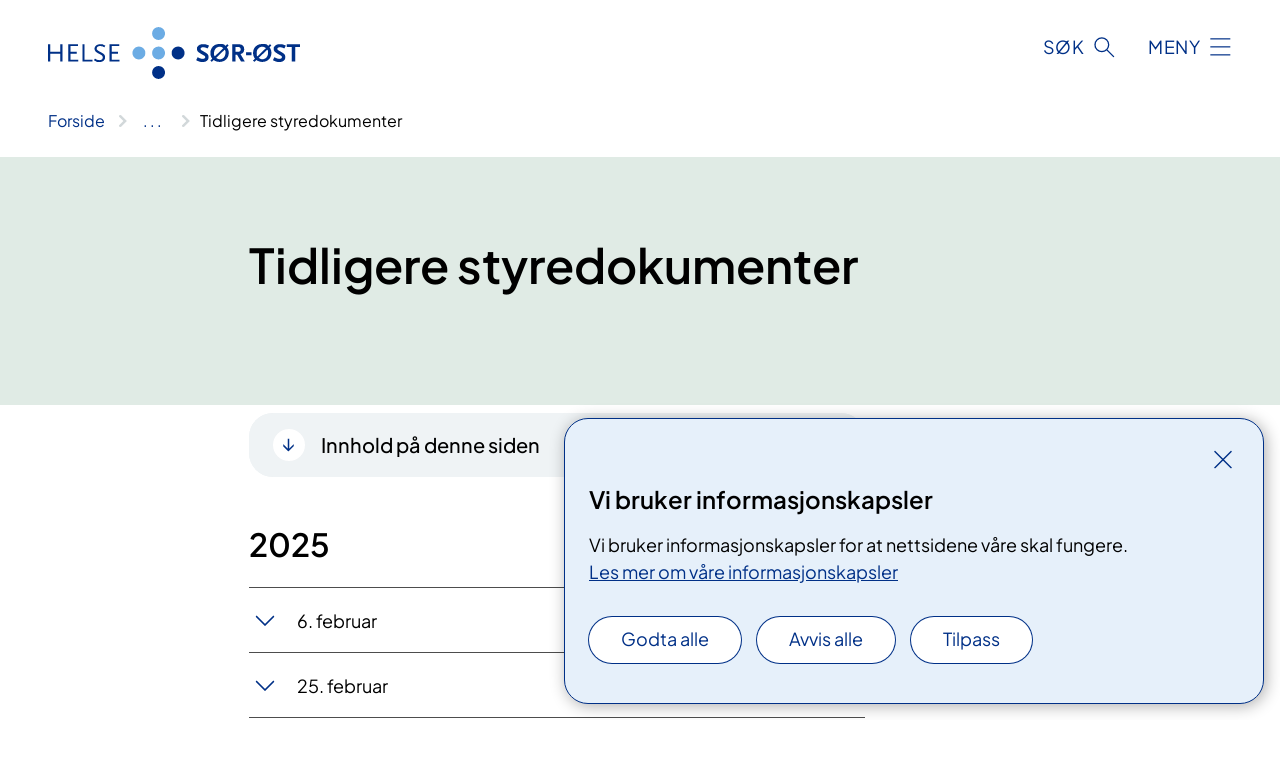

--- FILE ---
content_type: text/html; charset=utf-8
request_url: https://www.helse-sorost.no/om-oss/styret/tidligere-styredokumenter/
body_size: 14356
content:


<!DOCTYPE html>

<html lang="nb">

<head>
    <meta name="viewport" content="width=device-width, initial-scale=1" />
    <meta name="format-detection" content="telephone=no" />
    <link href="/static/css/mainstyles.D7Hp8eqn.css" rel="stylesheet"></link>
    <link href="/static/css/components.DD6By0E_.css" rel="stylesheet"></link>
    <link rel="stylesheet" href="/FNSP.styles.css?v=f81adc5c18d68f283c5b8f323da36fa19757957d31440b228f6c420bdaa7cc42" />


<title>Tidligere styredokumenter - Helse S&#xF8;r-&#xD8;st RHF</title>


    <meta property="og:title" content="Tidligere styredokumenter" />
    <meta property="twitter:title" content="Tidligere styredokumenter" />
  <meta name="twitter:card" content="summary_large_image" />
  <meta property="og:image" content="https://www.helse-sorost.no/4af6eb/contentassets/528ba794b9984dc0a2f87a49ba12e6e4/logo.jpg?width=1200&height=628&quality=80" />
  <meta property="twitter:image" content="https://www.helse-sorost.no/4af6eb/contentassets/528ba794b9984dc0a2f87a49ba12e6e4/logo.jpg?width=1200&height=628&quality=80" />
  <meta property="og:image:secure_url" content="https://www.helse-sorost.no/4af6eb/contentassets/528ba794b9984dc0a2f87a49ba12e6e4/logo.jpg?width=1200&height=628&quality=80" />
  <meta property="og:image:alt" content="Sj&#xF8;kart" />
  <meta property="twitter:image:alt" content="Sj&#xF8;kart" />
                <link rel="icon" href="/494e1e/globalassets/system/favicon-sor-ost.svg">


<div id="matomo-tracking-props" data-baseUrl="https://app-fnsp-matomo-analytics-prod.azurewebsites.net/" data-siteId="46"></div>
    <script>
        FNSP = {};
        FNSP.API = "https://www.helse-sorost.no";
        FNSP.IsPrint = false;
        FNSP.CurrentSite = {Name: "Helse S&#xF8;r-&#xD8;st RHF", Id: "5c5ddbf7-8e98-4e14-9b24-035cdc0b9d11", StartPage: "103685" }
        FNSP.SingleKey = "FOssxJD0F5jW1TW3VRuqxRkuLlAulQIpUCXRESLCOaCvrZEt";
        FNSP.FindEnabled = false;
        FNSP.StoredQuery = false;
    </script>
    <script>
!function(T,l,y){var S=T.location,k="script",D="instrumentationKey",C="ingestionendpoint",I="disableExceptionTracking",E="ai.device.",b="toLowerCase",w="crossOrigin",N="POST",e="appInsightsSDK",t=y.name||"appInsights";(y.name||T[e])&&(T[e]=t);var n=T[t]||function(d){var g=!1,f=!1,m={initialize:!0,queue:[],sv:"5",version:2,config:d};function v(e,t){var n={},a="Browser";return n[E+"id"]=a[b](),n[E+"type"]=a,n["ai.operation.name"]=S&&S.pathname||"_unknown_",n["ai.internal.sdkVersion"]="javascript:snippet_"+(m.sv||m.version),{time:function(){var e=new Date;function t(e){var t=""+e;return 1===t.length&&(t="0"+t),t}return e.getUTCFullYear()+"-"+t(1+e.getUTCMonth())+"-"+t(e.getUTCDate())+"T"+t(e.getUTCHours())+":"+t(e.getUTCMinutes())+":"+t(e.getUTCSeconds())+"."+((e.getUTCMilliseconds()/1e3).toFixed(3)+"").slice(2,5)+"Z"}(),iKey:e,name:"Microsoft.ApplicationInsights."+e.replace(/-/g,"")+"."+t,sampleRate:100,tags:n,data:{baseData:{ver:2}}}}var h=d.url||y.src;if(h){function a(e){var t,n,a,i,r,o,s,c,u,p,l;g=!0,m.queue=[],f||(f=!0,t=h,s=function(){var e={},t=d.connectionString;if(t)for(var n=t.split(";"),a=0;a<n.length;a++){var i=n[a].split("=");2===i.length&&(e[i[0][b]()]=i[1])}if(!e[C]){var r=e.endpointsuffix,o=r?e.location:null;e[C]="https://"+(o?o+".":"")+"dc."+(r||"services.visualstudio.com")}return e}(),c=s[D]||d[D]||"",u=s[C],p=u?u+"/v2/track":d.endpointUrl,(l=[]).push((n="SDK LOAD Failure: Failed to load Application Insights SDK script (See stack for details)",a=t,i=p,(o=(r=v(c,"Exception")).data).baseType="ExceptionData",o.baseData.exceptions=[{typeName:"SDKLoadFailed",message:n.replace(/\./g,"-"),hasFullStack:!1,stack:n+"\nSnippet failed to load ["+a+"] -- Telemetry is disabled\nHelp Link: https://go.microsoft.com/fwlink/?linkid=2128109\nHost: "+(S&&S.pathname||"_unknown_")+"\nEndpoint: "+i,parsedStack:[]}],r)),l.push(function(e,t,n,a){var i=v(c,"Message"),r=i.data;r.baseType="MessageData";var o=r.baseData;return o.message='AI (Internal): 99 message:"'+("SDK LOAD Failure: Failed to load Application Insights SDK script (See stack for details) ("+n+")").replace(/\"/g,"")+'"',o.properties={endpoint:a},i}(0,0,t,p)),function(e,t){if(JSON){var n=T.fetch;if(n&&!y.useXhr)n(t,{method:N,body:JSON.stringify(e),mode:"cors"});else if(XMLHttpRequest){var a=new XMLHttpRequest;a.open(N,t),a.setRequestHeader("Content-type","application/json"),a.send(JSON.stringify(e))}}}(l,p))}function i(e,t){f||setTimeout(function(){!t&&m.core||a()},500)}var e=function(){var n=l.createElement(k);n.src=h;var e=y[w];return!e&&""!==e||"undefined"==n[w]||(n[w]=e),n.onload=i,n.onerror=a,n.onreadystatechange=function(e,t){"loaded"!==n.readyState&&"complete"!==n.readyState||i(0,t)},n}();y.ld<0?l.getElementsByTagName("head")[0].appendChild(e):setTimeout(function(){l.getElementsByTagName(k)[0].parentNode.appendChild(e)},y.ld||0)}try{m.cookie=l.cookie}catch(p){}function t(e){for(;e.length;)!function(t){m[t]=function(){var e=arguments;g||m.queue.push(function(){m[t].apply(m,e)})}}(e.pop())}var n="track",r="TrackPage",o="TrackEvent";t([n+"Event",n+"PageView",n+"Exception",n+"Trace",n+"DependencyData",n+"Metric",n+"PageViewPerformance","start"+r,"stop"+r,"start"+o,"stop"+o,"addTelemetryInitializer","setAuthenticatedUserContext","clearAuthenticatedUserContext","flush"]),m.SeverityLevel={Verbose:0,Information:1,Warning:2,Error:3,Critical:4};var s=(d.extensionConfig||{}).ApplicationInsightsAnalytics||{};if(!0!==d[I]&&!0!==s[I]){var c="onerror";t(["_"+c]);var u=T[c];T[c]=function(e,t,n,a,i){var r=u&&u(e,t,n,a,i);return!0!==r&&m["_"+c]({message:e,url:t,lineNumber:n,columnNumber:a,error:i}),r},d.autoExceptionInstrumented=!0}return m}(y.cfg);function a(){y.onInit&&y.onInit(n)}(T[t]=n).queue&&0===n.queue.length?(n.queue.push(a),n.trackPageView({})):a()}(window,document,{src: "https://js.monitor.azure.com/scripts/b/ai.2.gbl.min.js", crossOrigin: "anonymous", cfg: {instrumentationKey: 'fe8cae6d-aa1c-4609-89b8-088240892f8a', disableCookiesUsage: true }});
</script>

    <script src="/fnspLocalization/deep-merge.js"></script><script src="/fnspLocalization/SharedResources?lang=nb"></script>
    <script src="/fnspLocalization/DocumentListResources?lang=nb"></script>
    <script src="/fnspLocalization/EventResources?lang=nb"></script>
    <script src="/fnspLocalization/DateResources?lang=nb"></script>
    <script src="/fnspLocalization/ClinicalTrialResources?lang=nb"></script>
</head>

<body class="ui-corporate">
    
    
<div reactComponentId='CookieConsentComponent-7337439d-bd4d-4cd2-aba2-4905847dbfe5' data-json='{"model":{"title":"Vi bruker informasjonskapsler","description":"Vi bruker informasjonskapsler for at nettsidene v\u00E5re skal fungere.","analyticsTitle":"Trafikkanalyse og statistikk","analyticsDescription":"Ved \u00E5 godta disse informasjonskapslene, samtykker du til anonym registrering av statistikk som brukes til \u00E5 forbedre nettstedets innhold og brukeropplevelse.","thirdPartyTitle":"Informasjons\u0026shy;kapsler fra tredjeparter","thirdPartyDescription":"Noen av nettsidene v\u00E5re kan vise innebygget innhold fra andre nettsteder, som for eksempel videoer. Disse eksterne innholdsleverand\u00F8rene bruker egne informasjonskapsler for \u00E5 kunne vise innholdet.","thirdPartyCookieNotAvailable":null,"requiredTitle":"N\u00F8dvendige informasjons\u0026shy;kapsler","requiredDescription":"Disse informasjonskapslene h\u00E5ndterer rent tekniske funksjoner p\u00E5 nettstedet og er n\u00F8dvendige for at nettsidene v\u00E5re skal fungere.","surveyTitle":"Sp\u00F8rre\u0026shy;unders\u00F8kelser","surveyDescription":"Ved \u00E5 godta disse informasjonskapslene, samtykker du til anonym lagring av hva du svarer p\u00E5 sp\u00F8rsm\u00E5let om deltakelse.","acceptAllText":"Godta alle","acceptSelectedText":"Godta valgte","acceptNecessaryText":"Godta kun n\u00F8dvendige","rejectAllText":"Avvis alle","readMoreAbout":"Les mer om","manageCookiesText":"Administrere informasjonskapsler","withdrawCookiesDescription":"Du kan endre samtykket n\u00E5r som helst ved \u00E5 velge \u0022Administrere informasjonskapsler\u0022 nederst p\u00E5 siden. ","customizeText":"Tilpass","saveText":"Lagre","closeText":"Lukk","cancelText":"Avbryt","cookiePageLink":{"href":"/om-nettstedet/informasjonskapsler/","text":"Les mer om v\u00E5re informasjonskapsler","target":"_blank","isExternal":false,"sameSite":true},"consentDisabled":false,"activeButDisabled":false,"initialPopupDisabled":false,"cookieConsentVariables":{"consent_enabled":true,"consent_active_but_disabled":false,"popup_disabled":false,"force_map_manage_cookies_button":true,"refresh_with_querystring":false,"use_local_cookie_if_not_equal":false}}}'></div>
<script type="module" src="/static/js/CookieConsentComponent.D31auazJ.js"></script>
    
    <a href="#main" class="skiplink">
        Hopp til innhold
    </a>
    



<header>
    <div reactComponentId='HeaderComponent-b353db1b-0448-45cc-9ab1-a73f8976d50a' data-json='{"headerDTO":{"menu":{"menuButtonText":"Meny","menuItems":[{"title":"Behandlingssteder","links":[{"href":"/behandlingssteder/","text":"V\u00E5re helseforetak","target":null,"isExternal":false,"sameSite":true},{"href":"/helsefaglig/samarbeid/avtaler-med-private/avtalespesialister/","text":"Avtalespesialister","target":null,"isExternal":false,"sameSite":true},{"href":"/helsefaglig/samarbeid/avtaler-med-private/","text":"Avtaler med private","target":null,"isExternal":false,"sameSite":true},{"href":"/behandlingssteder/#helse-s\u00F8r-\u00F8st-rhf-har-ogs\u00E5-et-forpliktende-samarbeid-med-private-ideelle-sykehus","text":"Private ideelle sykehus","target":null,"isExternal":false,"sameSite":true}],"showCookieButtonAt":-1},{"title":"V\u00E5rt oppdrag","links":[{"href":"/om-oss/vart-oppdrag/hva-gjor-vi/oppdrags-og-bestillingsdokument/","text":"Oppdragsdokument","target":null,"isExternal":false,"sameSite":true},{"href":"/om-oss/vart-oppdrag/vare-hovedoppgaver/","text":"V\u00E5re hovedoppgaver","target":null,"isExternal":false,"sameSite":true},{"href":"/om-oss/vart-oppdrag/hva-gjor-vi/regionale-planer-og-strategier/","text":"Planer og strategier","target":null,"isExternal":false,"sameSite":true},{"href":"/om-oss/vart-oppdrag/hva-har-vi-gjort/","text":"\u00C5rsrapport og \u00E5rlig melding","target":null,"isExternal":false,"sameSite":true},{"href":"/om-oss/vart-oppdrag/hva-gjor-vi/utviklingsplaner-og-store-utviklings-og-byggeprosjekter/","text":"Nye sykehus og utviklingsprosjekter","target":null,"isExternal":false,"sameSite":true},{"href":"/om-oss/vart-oppdrag/hva-gjor-vi/digitalisering-og-e-helse/","text":"Digitalisering og e-helse","target":null,"isExternal":false,"sameSite":true},{"href":"/om-oss/vart-oppdrag/ventetider/","text":"Ventetider","target":null,"isExternal":false,"sameSite":true}],"showCookieButtonAt":-1},{"title":"Helsefaglig","links":[{"href":"/om-oss/vart-oppdrag/vare-hovedoppgaver/behandling/","text":"Behandling","target":null,"isExternal":false,"sameSite":true},{"href":"/om-oss/vart-oppdrag/hva-gjor-vi/kvalitet-og-pasientsikkerhet/","text":"Kvalitet og pasientsikkerhet","target":null,"isExternal":false,"sameSite":true},{"href":"/helsefaglig/forskning/","text":"Forskning","target":null,"isExternal":false,"sameSite":true},{"href":"/helsefaglig/innovasjon/","text":"Innovasjon","target":null,"isExternal":false,"sameSite":true},{"href":"/helsefaglig/fagrad/","text":"Fagr\u00E5d","target":null,"isExternal":false,"sameSite":true},{"href":"/helsefaglig/utdanning/","text":"Utdanning","target":null,"isExternal":false,"sameSite":true},{"href":"/helsefaglig/samarbeid/","text":"Samhandling","target":null,"isExternal":false,"sameSite":true},{"href":"/om-oss/vart-oppdrag/vare-hovedoppgaver/pasient-og-parorendeopplering/","text":"Pasient- og p\u00E5r\u00F8rendeoppl\u00E6ring","target":null,"isExternal":false,"sameSite":true}],"showCookieButtonAt":-1},{"title":"Om oss","links":[{"href":"/om-oss/ledige-stillinger/","text":"Ledige stillinger","target":null,"isExternal":false,"sameSite":true},{"href":"/om-oss/styret/","text":"Styret og styrem\u00F8ter","target":null,"isExternal":false,"sameSite":true},{"href":"/om-oss/ledelsen-i-helse-sor-ost-rhf/","text":"Ledelse","target":null,"isExternal":false,"sameSite":true},{"href":"/logistikkbetingelser/","text":"Leverand\u00F8rer","target":null,"isExternal":false,"sameSite":true},{"href":"/brukermedvirkning/","text":"Brukermedvirkning","target":null,"isExternal":false,"sameSite":true},{"href":"/om-oss/media/offentlig-journal/","text":"Offentlig postjournal","target":null,"isExternal":false,"sameSite":true},{"href":"/om-oss/horinger/","text":"H\u00F8ringer","target":null,"isExternal":false,"sameSite":true},{"href":"/om-oss/","text":"Om oss","target":null,"isExternal":false,"sameSite":true}],"showCookieButtonAt":-1}],"headerItemsBottom":[{"href":"/south-eastern-norway-regional-health-authority/","text":"English","target":null,"isExternal":false,"sameSite":true}],"mainMenuAria":"Hovedmeny"},"search":{"searchButtonText":"S\u00F8k","searchHeadingText":"S\u00F8k","searchPlaceholderText":"S\u00F8k i alt innhold","searchPage":null,"useAutocomplete":false,"autocompleteLanguage":"nb","subSiteStartpageGuid":null},"showHeaderSearch":true,"logo":{"startPageUrl":"/","logoUrl":"/495e6f/globalassets/system/logo-helse-sorost.svg","alternativeText":"G\u00E5 til forsiden helse-sorost.no"},"logoNegative":{"startPageUrl":"/","logoUrl":"/495e4d/globalassets/system/logo-helse-sorost-neg.svg","alternativeText":"G\u00E5 til forsiden helse-sorost.no"},"login":null,"skipLinkText":"Hopp til innhold","menuModalTitle":"Hovedmeny","searchModalTitle":"Hoveds\u00F8k","openMenuText":"\u00C5pne meny","closeMenuText":"Lukk","openSearchText":"\u00C5pne s\u00F8k","closeSearchText":"Lukk s\u00F8k","standardColumns":" col-12 col-md-10 col-lg-8 col-xl-7 offset-md-1 offset-lg-2","headerMenuAria":"Toppmeny","disableDefaultHeader":false}}'></div>
<script type="module" src="/static/js/HeaderComponent.GYjjgvWK.js"></script>

</header>    
    <main class="main" id="main">
        <div class="tema-page">
            <div class="">
                <div class="container nav-container">
                        <div class="breadcrumbs-language-nav has-breadcrumb">


<div reactComponentId='BreadcrumbComponent-0e6ed14b-da0b-44bc-9c93-fc74468d0b6b' data-json='{"model":[{"text":"Forside","href":"/","showLink":true},{"text":"Om oss","href":"/om-oss/","showLink":true},{"text":"Styret","href":"/om-oss/styret/","showLink":true},{"text":"Tidligere styredokumenter","href":"/om-oss/styret/tidligere-styredokumenter/","showLink":false}]}'></div>
<script type="module" src="/static/js/BreadcrumbComponent.D-xh09s5.js"></script>
                        </div>
                    
                </div>
            </div>
            
            



<div aria-labelledby="sidetittel">
        <div class="tema-page__banner">
            <div class="container">



<div class="row">
    <div class=" col-12 col-md-10 col-lg-8 col-xl-7 offset-md-1 offset-lg-2">
        
<h1 id="sidetittel">Tidligere styredokumenter</h1>
        <p></p>
        

    </div>
</div>
                <div class="row">
                    <div class="col-md-12">
                    </div>
                </div>
            </div>
        </div>
        <div class="content container">
            <div class="row">
                
<div class="anchor-nav-container text-container col-12 col-md-10 col-lg-8 col-xl-7 offset-md-1 offset-lg-2">
<div reactComponentId='TableOfContentComponent-4416e00c-1d1f-4c47-8ab5-84ae24741354' data-json='{"model":{"shouldRenderTableOfContents":true,"stickyToc":true,"tableOfContentsMenuSelection":["h2"]}}'></div>
    


<h2><a id="2025" class="custom-anchor" name="2025" data-title="2025"></a>2025</h2>

        <div class="expander" data-id="X6-februar">
            <h3 class="expander__title">
                <button 
                    aria-expanded="false"
                    data-bs-toggle="collapse"
                    class="expander__button">
                        6. februar
                </button>
            </h3>
            <div class="expander__content-wrapper collapse">
                <div class="expander__content">
                    




<div reactComponentId='DocumentListComponent-cdb2cc37-a5d7-48b1-a847-876bcb3a1c63' data-json='{"model":{"limit":10,"language":"nb","loadAsync":true,"folderId":"f9c48704-894c-4f91-86e0-4f05f790de8e","recursive":true,"sortOrder":0,"allowedTypes":["PdfDocument"],"categoryIds":[]}}'></div>
<script type="module" src="/static/js/DocumentListComponent.CiWnNaIN.js"></script>

                </div>
            </div>
        </div>



        <div class="expander" data-id="X25-februar">
            <h3 class="expander__title">
                <button 
                    aria-expanded="false"
                    data-bs-toggle="collapse"
                    class="expander__button">
                        25. februar
                </button>
            </h3>
            <div class="expander__content-wrapper collapse">
                <div class="expander__content">
                    




<div reactComponentId='DocumentListComponent-f9653419-3131-4541-ba34-0862e1aed5d3' data-json='{"model":{"limit":10,"language":"nb","loadAsync":true,"folderId":"6e6d773c-2e27-4b8f-ab92-b4947fc42bb1","recursive":true,"sortOrder":0,"allowedTypes":["PdfDocument"],"categoryIds":[]}}'></div>
<script type="module" src="/static/js/DocumentListComponent.CiWnNaIN.js"></script>

                </div>
            </div>
        </div>



        <div class="expander" data-id="X6-mars">
            <h3 class="expander__title">
                <button 
                    aria-expanded="false"
                    data-bs-toggle="collapse"
                    class="expander__button">
                        6. mars
                </button>
            </h3>
            <div class="expander__content-wrapper collapse">
                <div class="expander__content">
                    




<div reactComponentId='DocumentListComponent-28180412-ea5e-419a-b16d-f5cddc3d2fd6' data-json='{"model":{"limit":10,"language":"nb","loadAsync":true,"folderId":"a6124d05-dd9b-4e03-99c3-e466a6a4ea1e","recursive":true,"sortOrder":0,"allowedTypes":["PdfDocument"],"categoryIds":[]}}'></div>
<script type="module" src="/static/js/DocumentListComponent.CiWnNaIN.js"></script>

                </div>
            </div>
        </div>



        <div class="expander" data-id="X14-mars">
            <h3 class="expander__title">
                <button 
                    aria-expanded="false"
                    data-bs-toggle="collapse"
                    class="expander__button">
                        14. mars
                </button>
            </h3>
            <div class="expander__content-wrapper collapse">
                <div class="expander__content">
                    




<div reactComponentId='DocumentListComponent-342a2169-2ba5-49bb-a00e-ff0747805bb8' data-json='{"model":{"limit":10,"language":"nb","loadAsync":true,"folderId":"53700c84-8583-44e0-98f6-7324f7dffd79","recursive":true,"sortOrder":0,"allowedTypes":["PdfDocument"],"categoryIds":[]}}'></div>
<script type="module" src="/static/js/DocumentListComponent.CiWnNaIN.js"></script>

                </div>
            </div>
        </div>



        <div class="expander" data-id="X10-april">
            <h3 class="expander__title">
                <button 
                    aria-expanded="false"
                    data-bs-toggle="collapse"
                    class="expander__button">
                        10. april
                </button>
            </h3>
            <div class="expander__content-wrapper collapse">
                <div class="expander__content">
                    




<div reactComponentId='DocumentListComponent-a73e23fd-7626-495e-aba3-bbf2588f0a10' data-json='{"model":{"limit":10,"language":"nb","loadAsync":true,"folderId":"93ff1880-8a23-4462-b61e-b17b1e7862b6","recursive":true,"sortOrder":0,"allowedTypes":["PdfDocument"],"categoryIds":[]}}'></div>
<script type="module" src="/static/js/DocumentListComponent.CiWnNaIN.js"></script>

                </div>
            </div>
        </div>



        <div class="expander" data-id="X8-mai">
            <h3 class="expander__title">
                <button 
                    aria-expanded="false"
                    data-bs-toggle="collapse"
                    class="expander__button">
                        8. mai
                </button>
            </h3>
            <div class="expander__content-wrapper collapse">
                <div class="expander__content">
                    




<div reactComponentId='DocumentListComponent-f30c3d29-5cf6-43a1-a478-868df2df1879' data-json='{"model":{"limit":10,"language":"nb","loadAsync":true,"folderId":"57ffddfd-b572-49d7-8708-f6b5e4505dcc","recursive":true,"sortOrder":0,"allowedTypes":["PdfDocument"],"categoryIds":[]}}'></div>
<script type="module" src="/static/js/DocumentListComponent.CiWnNaIN.js"></script>

                </div>
            </div>
        </div>



        <div class="expander" data-id="X22-mai">
            <h3 class="expander__title">
                <button 
                    aria-expanded="false"
                    data-bs-toggle="collapse"
                    class="expander__button">
                        22. mai
                </button>
            </h3>
            <div class="expander__content-wrapper collapse">
                <div class="expander__content">
                    




<div reactComponentId='DocumentListComponent-ea77c439-2079-46b3-b5dc-93668640ed30' data-json='{"model":{"limit":10,"language":"nb","loadAsync":true,"folderId":"89ca4e66-87dc-45e8-8b11-aa4d36fa35d6","recursive":true,"sortOrder":0,"allowedTypes":["PdfDocument"],"categoryIds":[]}}'></div>
<script type="module" src="/static/js/DocumentListComponent.CiWnNaIN.js"></script>

                </div>
            </div>
        </div>



        <div class="expander" data-id="X19-juni">
            <h3 class="expander__title">
                <button 
                    aria-expanded="false"
                    data-bs-toggle="collapse"
                    class="expander__button">
                        19. juni
                </button>
            </h3>
            <div class="expander__content-wrapper collapse">
                <div class="expander__content">
                    




<div reactComponentId='DocumentListComponent-793c6b13-4247-447e-9cd6-f922bf43f84e' data-json='{"model":{"limit":10,"language":"nb","loadAsync":true,"folderId":"e7e7c5fa-d054-4f13-a5cf-bb26ce05e7e9","recursive":true,"sortOrder":0,"allowedTypes":["PdfDocument"],"categoryIds":[]}}'></div>
<script type="module" src="/static/js/DocumentListComponent.CiWnNaIN.js"></script>

                </div>
            </div>
        </div>



        <div class="expander" data-id="X28-august">
            <h3 class="expander__title">
                <button 
                    aria-expanded="false"
                    data-bs-toggle="collapse"
                    class="expander__button">
                        28. august
                </button>
            </h3>
            <div class="expander__content-wrapper collapse">
                <div class="expander__content">
                    




<div reactComponentId='DocumentListComponent-5aa6ddf9-9e72-4de1-87a2-99fcf7c88aee' data-json='{"model":{"limit":10,"language":"nb","loadAsync":true,"folderId":"a68a3b7c-3cd7-4f21-8ed1-831158644d50","recursive":true,"sortOrder":0,"allowedTypes":["PdfDocument"],"categoryIds":[]}}'></div>
<script type="module" src="/static/js/DocumentListComponent.CiWnNaIN.js"></script>

                </div>
            </div>
        </div>



        <div class="expander" data-id="X25-september">
            <h3 class="expander__title">
                <button 
                    aria-expanded="false"
                    data-bs-toggle="collapse"
                    class="expander__button">
                        25. september
                </button>
            </h3>
            <div class="expander__content-wrapper collapse">
                <div class="expander__content">
                    




<div reactComponentId='DocumentListComponent-fe8fad1a-e8fe-442e-be6a-dc487f63017a' data-json='{"model":{"limit":10,"language":"nb","loadAsync":true,"folderId":"c9507d83-c33b-424f-8a91-1a3600dc2716","recursive":true,"sortOrder":0,"allowedTypes":["PdfDocument"],"categoryIds":[]}}'></div>
<script type="module" src="/static/js/DocumentListComponent.CiWnNaIN.js"></script>

                </div>
            </div>
        </div>



        <div class="expander" data-id="X23-oktober">
            <h3 class="expander__title">
                <button 
                    aria-expanded="false"
                    data-bs-toggle="collapse"
                    class="expander__button">
                        23. oktober
                </button>
            </h3>
            <div class="expander__content-wrapper collapse">
                <div class="expander__content">
                    




<div reactComponentId='DocumentListComponent-2dedf010-7695-4c4f-ba6d-bdd837420e28' data-json='{"model":{"limit":10,"language":"nb","loadAsync":true,"folderId":"cd64730c-647b-48fa-b014-c6380415f692","recursive":true,"sortOrder":0,"allowedTypes":["PdfDocument"],"categoryIds":[]}}'></div>
<script type="module" src="/static/js/DocumentListComponent.CiWnNaIN.js"></script>

                </div>
            </div>
        </div>



        <div class="expander" data-id="X20-november">
            <h3 class="expander__title">
                <button 
                    aria-expanded="false"
                    data-bs-toggle="collapse"
                    class="expander__button">
                        20. november
                </button>
            </h3>
            <div class="expander__content-wrapper collapse">
                <div class="expander__content">
                    




<div reactComponentId='DocumentListComponent-a948f962-6d90-4b59-b826-959da4b7d2a9' data-json='{"model":{"limit":10,"language":"nb","loadAsync":true,"folderId":"47aa553e-53ab-44a7-8a08-ae4e77c4eef2","recursive":true,"sortOrder":0,"allowedTypes":["PdfDocument"],"categoryIds":[]}}'></div>
<script type="module" src="/static/js/DocumentListComponent.CiWnNaIN.js"></script>

                </div>
            </div>
        </div>



        <div class="expander" data-id="X18-desember">
            <h3 class="expander__title">
                <button 
                    aria-expanded="false"
                    data-bs-toggle="collapse"
                    class="expander__button">
                        18. desember
                </button>
            </h3>
            <div class="expander__content-wrapper collapse">
                <div class="expander__content">
                    




<div reactComponentId='DocumentListComponent-ef1ee0a7-450c-4324-bb9e-f1012dbcb60d' data-json='{"model":{"limit":10,"language":"nb","loadAsync":true,"folderId":"f4620d1d-1a87-4f2f-af65-d264978bbe0d","recursive":true,"sortOrder":0,"allowedTypes":["PdfDocument"],"categoryIds":[]}}'></div>
<script type="module" src="/static/js/DocumentListComponent.CiWnNaIN.js"></script>

                </div>
            </div>
        </div>


<h2><a id="2024" class="custom-anchor" name="2024" data-title="2024"></a>2024</h2>

        <div class="expander" data-id="X19-desember">
            <h3 class="expander__title">
                <button 
                    aria-expanded="false"
                    data-bs-toggle="collapse"
                    class="expander__button">
                        19. desember
                </button>
            </h3>
            <div class="expander__content-wrapper collapse">
                <div class="expander__content">
                    




<div reactComponentId='DocumentListComponent-06721103-98f0-4794-a605-6fb2e41349a0' data-json='{"model":{"limit":30,"language":"nb","loadAsync":true,"folderId":"43f72b44-4e88-472e-856f-d4ef607ee365","recursive":true,"sortOrder":0,"allowedTypes":["PdfDocument"],"categoryIds":[]}}'></div>
<script type="module" src="/static/js/DocumentListComponent.CiWnNaIN.js"></script>

                </div>
            </div>
        </div>



        <div class="expander" data-id="X22-november">
            <h3 class="expander__title">
                <button 
                    aria-expanded="false"
                    data-bs-toggle="collapse"
                    class="expander__button">
                        22. november
                </button>
            </h3>
            <div class="expander__content-wrapper collapse">
                <div class="expander__content">
                    




<div reactComponentId='DocumentListComponent-36049e94-2b41-4f3d-904a-e97353ed58c2' data-json='{"model":{"limit":30,"language":"nb","loadAsync":true,"folderId":"ac64b67c-bb32-4446-ba86-b95d0ab85945","recursive":true,"sortOrder":0,"allowedTypes":["PdfDocument"],"categoryIds":[]}}'></div>
<script type="module" src="/static/js/DocumentListComponent.CiWnNaIN.js"></script>

                </div>
            </div>
        </div>



        <div class="expander" data-id="X13-november">
            <h3 class="expander__title">
                <button 
                    aria-expanded="false"
                    data-bs-toggle="collapse"
                    class="expander__button">
                        13. november
                </button>
            </h3>
            <div class="expander__content-wrapper collapse">
                <div class="expander__content">
                    




<div reactComponentId='DocumentListComponent-a0d10c55-a09c-4740-973f-9cb77a948060' data-json='{"model":{"limit":10,"language":"nb","loadAsync":true,"folderId":"041d0e61-5b79-44f0-9f0a-5528e33ab73c","recursive":true,"sortOrder":0,"allowedTypes":["PdfDocument"],"categoryIds":[]}}'></div>
<script type="module" src="/static/js/DocumentListComponent.CiWnNaIN.js"></script>

                </div>
            </div>
        </div>



        <div class="expander" data-id="X25-oktober">
            <h3 class="expander__title">
                <button 
                    aria-expanded="false"
                    data-bs-toggle="collapse"
                    class="expander__button">
                        25. oktober
                </button>
            </h3>
            <div class="expander__content-wrapper collapse">
                <div class="expander__content">
                    




<div reactComponentId='DocumentListComponent-cf6937db-5f1b-4d26-9c98-ce48b9b24efd' data-json='{"model":{"limit":30,"language":"nb","loadAsync":true,"folderId":"3c46932b-5712-418c-a72c-975bd1434264","recursive":true,"sortOrder":0,"allowedTypes":["PdfDocument"],"categoryIds":[]}}'></div>
<script type="module" src="/static/js/DocumentListComponent.CiWnNaIN.js"></script>

                </div>
            </div>
        </div>



        <div class="expander" data-id="X27-september">
            <h3 class="expander__title">
                <button 
                    aria-expanded="false"
                    data-bs-toggle="collapse"
                    class="expander__button">
                        27. september
                </button>
            </h3>
            <div class="expander__content-wrapper collapse">
                <div class="expander__content">
                    




<div reactComponentId='DocumentListComponent-2d2eb683-ede1-4f63-8b0e-7336c5ba8394' data-json='{"model":{"limit":50,"language":"nb","loadAsync":true,"folderId":"32349907-a363-4df3-a9a8-f35f534aa0c0","recursive":true,"sortOrder":0,"allowedTypes":["PdfDocument"],"categoryIds":[]}}'></div>
<script type="module" src="/static/js/DocumentListComponent.CiWnNaIN.js"></script>

                </div>
            </div>
        </div>



        <div class="expander" data-id="X22-august">
            <h3 class="expander__title">
                <button 
                    aria-expanded="false"
                    data-bs-toggle="collapse"
                    class="expander__button">
                        22. august
                </button>
            </h3>
            <div class="expander__content-wrapper collapse">
                <div class="expander__content">
                    




<div reactComponentId='DocumentListComponent-0ef734a8-5513-41b4-bd56-9d1b72145f76' data-json='{"model":{"limit":10,"language":"nb","loadAsync":true,"folderId":"cf962faa-0a1b-4e4c-b7a8-69fb5c5f2eea","recursive":true,"sortOrder":0,"allowedTypes":["PdfDocument"],"categoryIds":[]}}'></div>
<script type="module" src="/static/js/DocumentListComponent.CiWnNaIN.js"></script>

                </div>
            </div>
        </div>



        <div class="expander" data-id="X21-juni">
            <h3 class="expander__title">
                <button 
                    aria-expanded="false"
                    data-bs-toggle="collapse"
                    class="expander__button">
                        21. juni
                </button>
            </h3>
            <div class="expander__content-wrapper collapse">
                <div class="expander__content">
                    




<div reactComponentId='DocumentListComponent-2f453f45-a956-4aef-b646-54d9fcaec12e' data-json='{"model":{"limit":25,"language":"nb","loadAsync":true,"folderId":"38d109d3-73e4-45b6-ad68-a2bc543bb8b8","recursive":true,"sortOrder":0,"allowedTypes":["PdfDocument"],"categoryIds":[]}}'></div>
<script type="module" src="/static/js/DocumentListComponent.CiWnNaIN.js"></script>

                </div>
            </div>
        </div>



        <div class="expander" data-id="X10-juni">
            <h3 class="expander__title">
                <button 
                    aria-expanded="false"
                    data-bs-toggle="collapse"
                    class="expander__button">
                        10. juni 
                </button>
            </h3>
            <div class="expander__content-wrapper collapse">
                <div class="expander__content">
                    




<div reactComponentId='DocumentListComponent-b585e071-7dc5-48b6-b913-a9ecf3b04a43' data-json='{"model":{"limit":10,"language":"nb","loadAsync":true,"folderId":"f5052215-3826-4051-b79a-a4b7759e1c80","recursive":true,"sortOrder":0,"allowedTypes":["PdfDocument"],"categoryIds":[]}}'></div>
<script type="module" src="/static/js/DocumentListComponent.CiWnNaIN.js"></script>

                </div>
            </div>
        </div>



        <div class="expander" data-id="X28-mai">
            <h3 class="expander__title">
                <button 
                    aria-expanded="false"
                    data-bs-toggle="collapse"
                    class="expander__button">
                        28. mai
                </button>
            </h3>
            <div class="expander__content-wrapper collapse">
                <div class="expander__content">
                    




<div reactComponentId='DocumentListComponent-46304c75-9bec-4e10-bb91-3ec84904cf00' data-json='{"model":{"limit":20,"language":"nb","loadAsync":true,"folderId":"ef6cd4a3-8ebb-49ae-8977-6f6b04569cd5","recursive":true,"sortOrder":0,"allowedTypes":["PdfDocument"],"categoryIds":[]}}'></div>
<script type="module" src="/static/js/DocumentListComponent.CiWnNaIN.js"></script>

                </div>
            </div>
        </div>



        <div class="expander" data-id="X26-april">
            <h3 class="expander__title">
                <button 
                    aria-expanded="false"
                    data-bs-toggle="collapse"
                    class="expander__button">
                        26. april
                </button>
            </h3>
            <div class="expander__content-wrapper collapse">
                <div class="expander__content">
                    




<div reactComponentId='DocumentListComponent-823ec20f-b7f4-45dc-81f3-09b3ca0cb9a1' data-json='{"model":{"limit":50,"language":"nb","loadAsync":true,"folderId":"f9ca8e8d-8ad1-4c6e-ac10-a9cfb762754a","recursive":true,"sortOrder":0,"allowedTypes":["PdfDocument"],"categoryIds":[]}}'></div>
<script type="module" src="/static/js/DocumentListComponent.CiWnNaIN.js"></script>

                </div>
            </div>
        </div>



        <div class="expander" data-id="X7-mars">
            <h3 class="expander__title">
                <button 
                    aria-expanded="false"
                    data-bs-toggle="collapse"
                    class="expander__button">
                        7. mars
                </button>
            </h3>
            <div class="expander__content-wrapper collapse">
                <div class="expander__content">
                    




<div reactComponentId='DocumentListComponent-e0a1362f-c26a-41a5-96bc-2b903b603853' data-json='{"model":{"limit":50,"language":"nb","loadAsync":true,"folderId":"cc0b1daa-7616-4791-8cf7-e15ae079be24","recursive":true,"sortOrder":0,"allowedTypes":["PdfDocument"],"categoryIds":[]}}'></div>
<script type="module" src="/static/js/DocumentListComponent.CiWnNaIN.js"></script>

                </div>
            </div>
        </div>



        <div class="expander" data-id="X9-februar">
            <h3 class="expander__title">
                <button 
                    aria-expanded="false"
                    data-bs-toggle="collapse"
                    class="expander__button">
                        9. februar
                </button>
            </h3>
            <div class="expander__content-wrapper collapse">
                <div class="expander__content">
                    




<div reactComponentId='DocumentListComponent-a47c673f-e4f9-4333-a129-f685ac1cb34f' data-json='{"model":{"limit":50,"language":"nb","loadAsync":true,"folderId":"44ee5171-ad7f-4071-a131-7fc2d3bcf438","recursive":true,"sortOrder":0,"allowedTypes":["PdfDocument"],"categoryIds":[]}}'></div>
<script type="module" src="/static/js/DocumentListComponent.CiWnNaIN.js"></script>

                </div>
            </div>
        </div>


<p> </p>
<h2><a id="2023" class="custom-anchor" name="2023" data-title="2023"></a>2023</h2>

        <div class="expander" data-id="X2-februar">
            <h3 class="expander__title">
                <button 
                    aria-expanded="false"
                    data-bs-toggle="collapse"
                    class="expander__button">
                        2. februar
                </button>
            </h3>
            <div class="expander__content-wrapper collapse">
                <div class="expander__content">
                    




<div reactComponentId='DocumentListComponent-587c3c27-915d-4a83-aa52-d61e4a6b41d6' data-json='{"model":{"limit":60,"language":"nb","loadAsync":true,"folderId":"04e185f2-fce3-444f-b77c-6966cceee821","recursive":true,"sortOrder":0,"allowedTypes":["PdfDocument"],"categoryIds":[]}}'></div>
<script type="module" src="/static/js/DocumentListComponent.CiWnNaIN.js"></script>

                </div>
            </div>
        </div>



        <div class="expander" data-id="X10-februar">
            <h3 class="expander__title">
                <button 
                    aria-expanded="false"
                    data-bs-toggle="collapse"
                    class="expander__button">
                        10. februar
                </button>
            </h3>
            <div class="expander__content-wrapper collapse">
                <div class="expander__content">
                    




<div reactComponentId='DocumentListComponent-cb66d0bd-28dc-4c3d-9b35-87f64752a5ea' data-json='{"model":{"limit":60,"language":"nb","loadAsync":true,"folderId":"b5371866-f59b-44e2-b756-8b98caa806e9","recursive":true,"sortOrder":0,"allowedTypes":["PdfDocument"],"categoryIds":[]}}'></div>
<script type="module" src="/static/js/DocumentListComponent.CiWnNaIN.js"></script>

                </div>
            </div>
        </div>



        <div class="expander" data-id="X9-mars">
            <h3 class="expander__title">
                <button 
                    aria-expanded="false"
                    data-bs-toggle="collapse"
                    class="expander__button">
                        9. mars
                </button>
            </h3>
            <div class="expander__content-wrapper collapse">
                <div class="expander__content">
                    




<div reactComponentId='DocumentListComponent-e8c06876-64a7-4b5c-b557-1c3fa6badfdb' data-json='{"model":{"limit":60,"language":"nb","loadAsync":true,"folderId":"bef0fd0e-4e52-4e2a-8448-59a3f7ad2fe3","recursive":true,"sortOrder":0,"allowedTypes":["PdfDocument"],"categoryIds":[]}}'></div>
<script type="module" src="/static/js/DocumentListComponent.CiWnNaIN.js"></script>

                </div>
            </div>
        </div>



        <div class="expander" data-id="X28-april">
            <h3 class="expander__title">
                <button 
                    aria-expanded="false"
                    data-bs-toggle="collapse"
                    class="expander__button">
                        28. april
                </button>
            </h3>
            <div class="expander__content-wrapper collapse">
                <div class="expander__content">
                    




<div reactComponentId='DocumentListComponent-821737a3-450f-42d0-a2db-9850354b699b' data-json='{"model":{"limit":60,"language":"nb","loadAsync":true,"folderId":"559ad046-1172-49c0-901c-9fc703e38a5e","recursive":true,"sortOrder":0,"allowedTypes":["PdfDocument"],"categoryIds":[]}}'></div>
<script type="module" src="/static/js/DocumentListComponent.CiWnNaIN.js"></script>

                </div>
            </div>
        </div>



        <div class="expander" data-id="X11-mai">
            <h3 class="expander__title">
                <button 
                    aria-expanded="false"
                    data-bs-toggle="collapse"
                    class="expander__button">
                        11. mai
                </button>
            </h3>
            <div class="expander__content-wrapper collapse">
                <div class="expander__content">
                    




<div reactComponentId='DocumentListComponent-e7f64365-8eb8-4587-bf74-fdc99dbf2774' data-json='{"model":{"limit":60,"language":"nb","loadAsync":true,"folderId":"d2b66919-9f78-45cf-ae3b-ecf4885e3d2b","recursive":true,"sortOrder":0,"allowedTypes":["PdfDocument"],"categoryIds":[]}}'></div>
<script type="module" src="/static/js/DocumentListComponent.CiWnNaIN.js"></script>

                </div>
            </div>
        </div>



        <div class="expander" data-id="X21-juni">
            <h3 class="expander__title">
                <button 
                    aria-expanded="false"
                    data-bs-toggle="collapse"
                    class="expander__button">
                        21. juni
                </button>
            </h3>
            <div class="expander__content-wrapper collapse">
                <div class="expander__content">
                    




<div reactComponentId='DocumentListComponent-bc316cbb-20b1-4720-8c88-6c772b00d596' data-json='{"model":{"limit":60,"language":"nb","loadAsync":true,"folderId":"b2d1424f-dab0-4b40-980d-423f7b0755b7","recursive":true,"sortOrder":0,"allowedTypes":["PdfDocument"],"categoryIds":[]}}'></div>
<script type="module" src="/static/js/DocumentListComponent.CiWnNaIN.js"></script>

                </div>
            </div>
        </div>



        <div class="expander" data-id="X24-august">
            <h3 class="expander__title">
                <button 
                    aria-expanded="false"
                    data-bs-toggle="collapse"
                    class="expander__button">
                        24. august
                </button>
            </h3>
            <div class="expander__content-wrapper collapse">
                <div class="expander__content">
                    




<div reactComponentId='DocumentListComponent-2265cc71-856c-4d96-87f2-e090deefc121' data-json='{"model":{"limit":60,"language":"nb","loadAsync":true,"folderId":"0b71d7c5-1429-43da-80df-06c1ed37f015","recursive":true,"sortOrder":0,"allowedTypes":["PdfDocument"],"categoryIds":[]}}'></div>
<script type="module" src="/static/js/DocumentListComponent.CiWnNaIN.js"></script>

                </div>
            </div>
        </div>



        <div class="expander" data-id="X29-september">
            <h3 class="expander__title">
                <button 
                    aria-expanded="false"
                    data-bs-toggle="collapse"
                    class="expander__button">
                        29. september
                </button>
            </h3>
            <div class="expander__content-wrapper collapse">
                <div class="expander__content">
                    




<div reactComponentId='DocumentListComponent-4005a52f-59d1-4c75-9f0a-52e1e59de4ad' data-json='{"model":{"limit":60,"language":"nb","loadAsync":true,"folderId":"5d218dc7-d73d-41a1-86c3-9bf6db1dade1","recursive":true,"sortOrder":0,"allowedTypes":["PdfDocument"],"categoryIds":[]}}'></div>
<script type="module" src="/static/js/DocumentListComponent.CiWnNaIN.js"></script>

                </div>
            </div>
        </div>



        <div class="expander" data-id="X26-oktober">
            <h3 class="expander__title">
                <button 
                    aria-expanded="false"
                    data-bs-toggle="collapse"
                    class="expander__button">
                        26. oktober
                </button>
            </h3>
            <div class="expander__content-wrapper collapse">
                <div class="expander__content">
                    




<div reactComponentId='DocumentListComponent-4e04c905-09f7-4c94-b9a9-1ab83a34ec36' data-json='{"model":{"limit":60,"language":"nb","loadAsync":true,"folderId":"4c9169f6-00ab-469b-bcf7-00d01eb2c55f","recursive":true,"sortOrder":0,"allowedTypes":["PdfDocument"],"categoryIds":[]}}'></div>
<script type="module" src="/static/js/DocumentListComponent.CiWnNaIN.js"></script>

                </div>
            </div>
        </div>



        <div class="expander" data-id="X22-november">
            <h3 class="expander__title">
                <button 
                    aria-expanded="false"
                    data-bs-toggle="collapse"
                    class="expander__button">
                        22. november
                </button>
            </h3>
            <div class="expander__content-wrapper collapse">
                <div class="expander__content">
                    




<div reactComponentId='DocumentListComponent-3af5ea89-26f7-465d-bb2d-bc8b6cf2b273' data-json='{"model":{"limit":60,"language":"nb","loadAsync":true,"folderId":"6321797b-ef92-4cb0-84fa-3c8ebe06f3c4","recursive":true,"sortOrder":0,"allowedTypes":["PdfDocument"],"categoryIds":[]}}'></div>
<script type="module" src="/static/js/DocumentListComponent.CiWnNaIN.js"></script>

                </div>
            </div>
        </div>



        <div class="expander" data-id="X21-desember">
            <h3 class="expander__title">
                <button 
                    aria-expanded="false"
                    data-bs-toggle="collapse"
                    class="expander__button">
                        21. desember
                </button>
            </h3>
            <div class="expander__content-wrapper collapse">
                <div class="expander__content">
                    




<div reactComponentId='DocumentListComponent-6438c3b9-03e6-466c-b602-e540a38dfd03' data-json='{"model":{"limit":60,"language":"nb","loadAsync":true,"folderId":"223be579-f1e9-4aa8-b7be-9a34260bf282","recursive":true,"sortOrder":0,"allowedTypes":["PdfDocument"],"categoryIds":[]}}'></div>
<script type="module" src="/static/js/DocumentListComponent.CiWnNaIN.js"></script>

                </div>
            </div>
        </div>


<h2><a id="2022" class="custom-anchor" name="2022" data-title="2022"></a>2022</h2>

        <div class="expander" data-id="X10-februar">
            <h3 class="expander__title">
                <button 
                    aria-expanded="false"
                    data-bs-toggle="collapse"
                    class="expander__button">
                        10. februar
                </button>
            </h3>
            <div class="expander__content-wrapper collapse">
                <div class="expander__content">
                    




<div reactComponentId='DocumentListComponent-b1efc7d6-55e7-44c4-b726-2d4f3f3a0fc5' data-json='{"model":{"limit":60,"language":"nb","loadAsync":true,"folderId":"4ef9fc70-d655-4700-a9d0-5dee36fdae79","recursive":true,"sortOrder":0,"allowedTypes":["PdfDocument"],"categoryIds":[]}}'></div>
<script type="module" src="/static/js/DocumentListComponent.CiWnNaIN.js"></script>

                </div>
            </div>
        </div>



        <div class="expander" data-id="X10-mars">
            <h3 class="expander__title">
                <button 
                    aria-expanded="false"
                    data-bs-toggle="collapse"
                    class="expander__button">
                        10. mars
                </button>
            </h3>
            <div class="expander__content-wrapper collapse">
                <div class="expander__content">
                    




<div reactComponentId='DocumentListComponent-62d419ef-34a6-4c2a-85c0-eb2ecfe269ca' data-json='{"model":{"limit":60,"language":"nb","loadAsync":true,"folderId":"15995bf5-fe72-42db-a9bc-65fd237fdb7a","recursive":true,"sortOrder":0,"allowedTypes":["PdfDocument"],"categoryIds":[]}}'></div>
<script type="module" src="/static/js/DocumentListComponent.CiWnNaIN.js"></script>

                </div>
            </div>
        </div>



        <div class="expander" data-id="X30-mars">
            <h3 class="expander__title">
                <button 
                    aria-expanded="false"
                    data-bs-toggle="collapse"
                    class="expander__button">
                        30. mars
                </button>
            </h3>
            <div class="expander__content-wrapper collapse">
                <div class="expander__content">
                    




<div reactComponentId='DocumentListComponent-df5af65a-2bd0-4962-92c0-dfacd170ff71' data-json='{"model":{"limit":60,"language":"nb","loadAsync":true,"folderId":"8a15612e-bcf7-40fb-a01c-a3b30200df1d","recursive":true,"sortOrder":0,"allowedTypes":["PdfDocument"],"categoryIds":[]}}'></div>
<script type="module" src="/static/js/DocumentListComponent.CiWnNaIN.js"></script>

                </div>
            </div>
        </div>



        <div class="expander" data-id="X13-april">
            <h3 class="expander__title">
                <button 
                    aria-expanded="false"
                    data-bs-toggle="collapse"
                    class="expander__button">
                        13. april
                </button>
            </h3>
            <div class="expander__content-wrapper collapse">
                <div class="expander__content">
                    




<div reactComponentId='DocumentListComponent-a8ded0a7-d738-43aa-85c1-d255da488f09' data-json='{"model":{"limit":60,"language":"nb","loadAsync":true,"folderId":"24ad084c-c4b7-4201-9066-b8d995b6fb03","recursive":true,"sortOrder":0,"allowedTypes":["PdfDocument"],"categoryIds":[]}}'></div>
<script type="module" src="/static/js/DocumentListComponent.CiWnNaIN.js"></script>

                </div>
            </div>
        </div>



        <div class="expander" data-id="X28-april">
            <h3 class="expander__title">
                <button 
                    aria-expanded="false"
                    data-bs-toggle="collapse"
                    class="expander__button">
                        28. april
                </button>
            </h3>
            <div class="expander__content-wrapper collapse">
                <div class="expander__content">
                    




<div reactComponentId='DocumentListComponent-0273e8a1-26e1-494e-94c4-4af23b0f4252' data-json='{"model":{"limit":60,"language":"nb","loadAsync":true,"folderId":"241587ba-00c3-4dd1-a818-36c90810590a","recursive":true,"sortOrder":0,"allowedTypes":["PdfDocument"],"categoryIds":[]}}'></div>
<script type="module" src="/static/js/DocumentListComponent.CiWnNaIN.js"></script>

                </div>
            </div>
        </div>



        <div class="expander" data-id="X22-juni">
            <h3 class="expander__title">
                <button 
                    aria-expanded="false"
                    data-bs-toggle="collapse"
                    class="expander__button">
                        22. juni
                </button>
            </h3>
            <div class="expander__content-wrapper collapse">
                <div class="expander__content">
                    




<div reactComponentId='DocumentListComponent-15ddd25a-8a9a-487f-b072-473dabba6343' data-json='{"model":{"limit":60,"language":"nb","loadAsync":true,"folderId":"5c246c34-c024-4cf6-8c52-059a89aacd31","recursive":true,"sortOrder":0,"allowedTypes":["PdfDocument"],"categoryIds":[]}}'></div>
<script type="module" src="/static/js/DocumentListComponent.CiWnNaIN.js"></script>

                </div>
            </div>
        </div>



        <div class="expander" data-id="X25-august">
            <h3 class="expander__title">
                <button 
                    aria-expanded="false"
                    data-bs-toggle="collapse"
                    class="expander__button">
                        25. august
                </button>
            </h3>
            <div class="expander__content-wrapper collapse">
                <div class="expander__content">
                    




<div reactComponentId='DocumentListComponent-1e6af206-7294-4b82-b46a-737cca873a22' data-json='{"model":{"limit":60,"language":"nb","loadAsync":true,"folderId":"76d3b013-24ef-43a8-a05e-afdee11a4d45","recursive":true,"sortOrder":0,"allowedTypes":["PdfDocument"],"categoryIds":[]}}'></div>
<script type="module" src="/static/js/DocumentListComponent.CiWnNaIN.js"></script>

                </div>
            </div>
        </div>



        <div class="expander" data-id="X22-september">
            <h3 class="expander__title">
                <button 
                    aria-expanded="false"
                    data-bs-toggle="collapse"
                    class="expander__button">
                        22. september
                </button>
            </h3>
            <div class="expander__content-wrapper collapse">
                <div class="expander__content">
                    




<div reactComponentId='DocumentListComponent-d214fa20-a9f1-4fb4-9988-b2da789b2e1a' data-json='{"model":{"limit":60,"language":"nb","loadAsync":true,"folderId":"1c004fb9-b0ca-4aaf-9e2b-a2d960e83575","recursive":true,"sortOrder":0,"allowedTypes":["PdfDocument"],"categoryIds":[]}}'></div>
<script type="module" src="/static/js/DocumentListComponent.CiWnNaIN.js"></script>

                </div>
            </div>
        </div>



        <div class="expander" data-id="X21-oktober">
            <h3 class="expander__title">
                <button 
                    aria-expanded="false"
                    data-bs-toggle="collapse"
                    class="expander__button">
                        21. oktober
                </button>
            </h3>
            <div class="expander__content-wrapper collapse">
                <div class="expander__content">
                    




<div reactComponentId='DocumentListComponent-58d24d4a-06a1-4836-94ce-e65419f40d02' data-json='{"model":{"limit":60,"language":"nb","loadAsync":true,"folderId":"e632122f-2531-42db-a02f-0ce962668346","recursive":true,"sortOrder":0,"allowedTypes":["PdfDocument"],"categoryIds":[]}}'></div>
<script type="module" src="/static/js/DocumentListComponent.CiWnNaIN.js"></script>

                </div>
            </div>
        </div>



        <div class="expander" data-id="X18-november">
            <h3 class="expander__title">
                <button 
                    aria-expanded="false"
                    data-bs-toggle="collapse"
                    class="expander__button">
                        18. november
                </button>
            </h3>
            <div class="expander__content-wrapper collapse">
                <div class="expander__content">
                    




<div reactComponentId='DocumentListComponent-a0aa77bd-c69e-4a4b-bda4-099ef55c861c' data-json='{"model":{"limit":60,"language":"nb","loadAsync":true,"folderId":"74e0ff5a-1a48-477b-aefc-74d44a4b2dd3","recursive":true,"sortOrder":0,"allowedTypes":["PdfDocument"],"categoryIds":[]}}'></div>
<script type="module" src="/static/js/DocumentListComponent.CiWnNaIN.js"></script>

                </div>
            </div>
        </div>



        <div class="expander" data-id="X29-november">
            <h3 class="expander__title">
                <button 
                    aria-expanded="false"
                    data-bs-toggle="collapse"
                    class="expander__button">
                        29. november
                </button>
            </h3>
            <div class="expander__content-wrapper collapse">
                <div class="expander__content">
                    




<div reactComponentId='DocumentListComponent-f5fea11a-95df-4291-9aa9-f00567242b60' data-json='{"model":{"limit":60,"language":"nb","loadAsync":true,"folderId":"45f91b28-7d50-41ff-b897-5d6f8a8d3364","recursive":true,"sortOrder":0,"allowedTypes":["PdfDocument"],"categoryIds":[]}}'></div>
<script type="module" src="/static/js/DocumentListComponent.CiWnNaIN.js"></script>

                </div>
            </div>
        </div>



        <div class="expander" data-id="X16-desember">
            <h3 class="expander__title">
                <button 
                    aria-expanded="false"
                    data-bs-toggle="collapse"
                    class="expander__button">
                        16. desember
                </button>
            </h3>
            <div class="expander__content-wrapper collapse">
                <div class="expander__content">
                    




<div reactComponentId='DocumentListComponent-b639b8eb-082f-45a2-bdeb-1b8e79f85f23' data-json='{"model":{"limit":60,"language":"nb","loadAsync":true,"folderId":"23cc954c-47d3-41cf-8430-c004949c7162","recursive":true,"sortOrder":0,"allowedTypes":["PdfDocument"],"categoryIds":[]}}'></div>
<script type="module" src="/static/js/DocumentListComponent.CiWnNaIN.js"></script>

                </div>
            </div>
        </div>


<h2><a id="2021" class="custom-anchor" name="2021" data-title="2021"></a>2021</h2>

        <div class="expander" data-id="X15-januar">
            <h3 class="expander__title">
                <button 
                    aria-expanded="false"
                    data-bs-toggle="collapse"
                    class="expander__button">
                        15. januar
                </button>
            </h3>
            <div class="expander__content-wrapper collapse">
                <div class="expander__content">
                    




<div reactComponentId='DocumentListComponent-79ae5490-0863-4357-8e36-37b9b915f7d0' data-json='{"model":{"limit":60,"language":"nb","loadAsync":true,"folderId":"27b6ba83-500b-4ff5-8752-44987cd51d68","recursive":true,"sortOrder":0,"allowedTypes":["PdfDocument"],"categoryIds":[]}}'></div>
<script type="module" src="/static/js/DocumentListComponent.CiWnNaIN.js"></script>

                </div>
            </div>
        </div>



        <div class="expander" data-id="X4-februar">
            <h3 class="expander__title">
                <button 
                    aria-expanded="false"
                    data-bs-toggle="collapse"
                    class="expander__button">
                        4. februar
                </button>
            </h3>
            <div class="expander__content-wrapper collapse">
                <div class="expander__content">
                    




<div reactComponentId='DocumentListComponent-f635351c-8937-4894-86c0-befa29795afb' data-json='{"model":{"limit":60,"language":"nb","loadAsync":true,"folderId":"6a703252-4619-497e-8844-21329709c4e5","recursive":true,"sortOrder":0,"allowedTypes":["PdfDocument"],"categoryIds":[]}}'></div>
<script type="module" src="/static/js/DocumentListComponent.CiWnNaIN.js"></script>

                </div>
            </div>
        </div>



        <div class="expander" data-id="X11-mars">
            <h3 class="expander__title">
                <button 
                    aria-expanded="false"
                    data-bs-toggle="collapse"
                    class="expander__button">
                        11. mars
                </button>
            </h3>
            <div class="expander__content-wrapper collapse">
                <div class="expander__content">
                    




<div reactComponentId='DocumentListComponent-5d712ad2-d0f9-4826-ba1c-262ae1d43bd4' data-json='{"model":{"limit":60,"language":"nb","loadAsync":true,"folderId":"92bb4f43-28a6-46f1-b0e0-6d1f68704fdc","recursive":true,"sortOrder":0,"allowedTypes":["PdfDocument"],"categoryIds":[]}}'></div>
<script type="module" src="/static/js/DocumentListComponent.CiWnNaIN.js"></script>

                </div>
            </div>
        </div>



        <div class="expander" data-id="X22-april">
            <h3 class="expander__title">
                <button 
                    aria-expanded="false"
                    data-bs-toggle="collapse"
                    class="expander__button">
                        22. april
                </button>
            </h3>
            <div class="expander__content-wrapper collapse">
                <div class="expander__content">
                    




<div reactComponentId='DocumentListComponent-2b91cac7-a1f2-4065-b819-57fcac2a5b35' data-json='{"model":{"limit":60,"language":"nb","loadAsync":true,"folderId":"df9e4930-b94d-46c2-a838-93d5c19169bd","recursive":true,"sortOrder":0,"allowedTypes":["PdfDocument"],"categoryIds":[]}}'></div>
<script type="module" src="/static/js/DocumentListComponent.CiWnNaIN.js"></script>

                </div>
            </div>
        </div>



        <div class="expander" data-id="X7-mai">
            <h3 class="expander__title">
                <button 
                    aria-expanded="false"
                    data-bs-toggle="collapse"
                    class="expander__button">
                        7. mai
                </button>
            </h3>
            <div class="expander__content-wrapper collapse">
                <div class="expander__content">
                    




<div reactComponentId='DocumentListComponent-c980f955-95a8-4677-8092-a822260b9ca3' data-json='{"model":{"limit":60,"language":"nb","loadAsync":true,"folderId":"a8e8a7d9-138c-4393-8a3f-1cdeeee56e33","recursive":true,"sortOrder":0,"allowedTypes":["PdfDocument"],"categoryIds":[]}}'></div>
<script type="module" src="/static/js/DocumentListComponent.CiWnNaIN.js"></script>

                </div>
            </div>
        </div>



        <div class="expander" data-id="X28-mai">
            <h3 class="expander__title">
                <button 
                    aria-expanded="false"
                    data-bs-toggle="collapse"
                    class="expander__button">
                        28. mai
                </button>
            </h3>
            <div class="expander__content-wrapper collapse">
                <div class="expander__content">
                    




<div reactComponentId='DocumentListComponent-fbab93aa-d32d-4447-9b20-ffe62592cd3d' data-json='{"model":{"limit":60,"language":"nb","loadAsync":true,"folderId":"525bca89-cd6e-48d8-b6df-32c2f6e1e835","recursive":true,"sortOrder":0,"allowedTypes":["PdfDocument"],"categoryIds":[]}}'></div>
<script type="module" src="/static/js/DocumentListComponent.CiWnNaIN.js"></script>

                </div>
            </div>
        </div>



        <div class="expander" data-id="X17-juni">
            <h3 class="expander__title">
                <button 
                    aria-expanded="false"
                    data-bs-toggle="collapse"
                    class="expander__button">
                        17. juni
                </button>
            </h3>
            <div class="expander__content-wrapper collapse">
                <div class="expander__content">
                    




<div reactComponentId='DocumentListComponent-80d7551b-b668-4d16-ba4c-7c174f575a98' data-json='{"model":{"limit":60,"language":"nb","loadAsync":true,"folderId":"2ebbd4e9-2372-498c-ad1f-dd12c978b903","recursive":true,"sortOrder":0,"allowedTypes":["PdfDocument"],"categoryIds":[]}}'></div>
<script type="module" src="/static/js/DocumentListComponent.CiWnNaIN.js"></script>

                </div>
            </div>
        </div>



        <div class="expander" data-id="X1-juli">
            <h3 class="expander__title">
                <button 
                    aria-expanded="false"
                    data-bs-toggle="collapse"
                    class="expander__button">
                        1. juli
                </button>
            </h3>
            <div class="expander__content-wrapper collapse">
                <div class="expander__content">
                    




<div reactComponentId='DocumentListComponent-90ccf6c2-277c-4f9b-9465-463679eb8236' data-json='{"model":{"limit":60,"language":"nb","loadAsync":true,"folderId":"25073bf8-49aa-4eba-8136-f6e1144b48fe","recursive":true,"sortOrder":0,"allowedTypes":["PdfDocument"],"categoryIds":[]}}'></div>
<script type="module" src="/static/js/DocumentListComponent.CiWnNaIN.js"></script>

                </div>
            </div>
        </div>



        <div class="expander" data-id="X19-august">
            <h3 class="expander__title">
                <button 
                    aria-expanded="false"
                    data-bs-toggle="collapse"
                    class="expander__button">
                        19. august
                </button>
            </h3>
            <div class="expander__content-wrapper collapse">
                <div class="expander__content">
                    




<div reactComponentId='DocumentListComponent-b17241d1-5da3-4f07-ad67-f7347eeb200a' data-json='{"model":{"limit":60,"language":"nb","loadAsync":true,"folderId":"b3344844-0089-44cf-9715-fb5c94ec9753","recursive":true,"sortOrder":0,"allowedTypes":["PdfDocument"],"categoryIds":[]}}'></div>
<script type="module" src="/static/js/DocumentListComponent.CiWnNaIN.js"></script>

                </div>
            </div>
        </div>



        <div class="expander" data-id="X26-august">
            <h3 class="expander__title">
                <button 
                    aria-expanded="false"
                    data-bs-toggle="collapse"
                    class="expander__button">
                        26. august
                </button>
            </h3>
            <div class="expander__content-wrapper collapse">
                <div class="expander__content">
                    




<div reactComponentId='DocumentListComponent-ab6cda2b-6f8d-49e0-acf6-f20875f51162' data-json='{"model":{"limit":60,"language":"nb","loadAsync":true,"folderId":"f2f3c9ce-0dff-483e-a20b-dd12fa0e3510","recursive":true,"sortOrder":0,"allowedTypes":["PdfDocument"],"categoryIds":[]}}'></div>
<script type="module" src="/static/js/DocumentListComponent.CiWnNaIN.js"></script>

                </div>
            </div>
        </div>



        <div class="expander" data-id="X7-september">
            <h3 class="expander__title">
                <button 
                    aria-expanded="false"
                    data-bs-toggle="collapse"
                    class="expander__button">
                        7. september
                </button>
            </h3>
            <div class="expander__content-wrapper collapse">
                <div class="expander__content">
                    




<div reactComponentId='DocumentListComponent-fdff10d8-f3e8-48f2-846e-aa8ffa7c7179' data-json='{"model":{"limit":60,"language":"nb","loadAsync":true,"folderId":"d698de09-67ed-41f2-8c6f-9bd31962105d","recursive":true,"sortOrder":0,"allowedTypes":["PdfDocument"],"categoryIds":[]}}'></div>
<script type="module" src="/static/js/DocumentListComponent.CiWnNaIN.js"></script>

                </div>
            </div>
        </div>



        <div class="expander" data-id="X23-september">
            <h3 class="expander__title">
                <button 
                    aria-expanded="false"
                    data-bs-toggle="collapse"
                    class="expander__button">
                        23. september
                </button>
            </h3>
            <div class="expander__content-wrapper collapse">
                <div class="expander__content">
                    




<div reactComponentId='DocumentListComponent-c838e0e6-7db8-4e77-82ca-02d3398a2917' data-json='{"model":{"limit":60,"language":"nb","loadAsync":true,"folderId":"c9213bcd-1945-4d93-b63b-bdc762920547","recursive":true,"sortOrder":0,"allowedTypes":["PdfDocument"],"categoryIds":[]}}'></div>
<script type="module" src="/static/js/DocumentListComponent.CiWnNaIN.js"></script>

                </div>
            </div>
        </div>



        <div class="expander" data-id="X21-oktober">
            <h3 class="expander__title">
                <button 
                    aria-expanded="false"
                    data-bs-toggle="collapse"
                    class="expander__button">
                        21. oktober
                </button>
            </h3>
            <div class="expander__content-wrapper collapse">
                <div class="expander__content">
                    




<div reactComponentId='DocumentListComponent-a757c5ae-6c8c-42e4-bcc8-db38340ce05e' data-json='{"model":{"limit":60,"language":"nb","loadAsync":true,"folderId":"8b5c60d8-433f-46db-9213-fd5aa31d95c3","recursive":true,"sortOrder":0,"allowedTypes":["PdfDocument"],"categoryIds":[]}}'></div>
<script type="module" src="/static/js/DocumentListComponent.CiWnNaIN.js"></script>

                </div>
            </div>
        </div>



        <div class="expander" data-id="X25-november">
            <h3 class="expander__title">
                <button 
                    aria-expanded="false"
                    data-bs-toggle="collapse"
                    class="expander__button">
                        25. november
                </button>
            </h3>
            <div class="expander__content-wrapper collapse">
                <div class="expander__content">
                    




<div reactComponentId='DocumentListComponent-f4ea80f2-8b72-4b56-b28f-556cbf62b727' data-json='{"model":{"limit":60,"language":"nb","loadAsync":true,"folderId":"bb5c3c26-2fe1-4997-a21e-aef19fb75458","recursive":true,"sortOrder":0,"allowedTypes":["PdfDocument"],"categoryIds":[]}}'></div>
<script type="module" src="/static/js/DocumentListComponent.CiWnNaIN.js"></script>

                </div>
            </div>
        </div>



        <div class="expander" data-id="X16-desember">
            <h3 class="expander__title">
                <button 
                    aria-expanded="false"
                    data-bs-toggle="collapse"
                    class="expander__button">
                        16. desember
                </button>
            </h3>
            <div class="expander__content-wrapper collapse">
                <div class="expander__content">
                    




<div reactComponentId='DocumentListComponent-4ac9b6bc-5a6d-4408-aa6b-c7f28508ea2b' data-json='{"model":{"limit":60,"language":"nb","loadAsync":true,"folderId":"83e0d605-8ef9-473c-a5ba-afc9f8d6039b","recursive":true,"sortOrder":0,"allowedTypes":["PdfDocument"],"categoryIds":[]}}'></div>
<script type="module" src="/static/js/DocumentListComponent.CiWnNaIN.js"></script>

                </div>
            </div>
        </div>


<h2><a id="2020" class="custom-anchor" name="2020" data-title="2020"></a>2020</h2>

        <div class="expander" data-id="X5-februar">
            <h3 class="expander__title">
                <button 
                    aria-expanded="false"
                    data-bs-toggle="collapse"
                    class="expander__button">
                        5. februar
                </button>
            </h3>
            <div class="expander__content-wrapper collapse">
                <div class="expander__content">
                    




<div reactComponentId='DocumentListComponent-c716fecd-6bdb-4584-ba09-93b31e3979c6' data-json='{"model":{"limit":60,"language":"nb","loadAsync":true,"folderId":"e7fec9a1-f068-407b-a1d1-9697654f2c99","recursive":true,"sortOrder":0,"allowedTypes":["PdfDocument"],"categoryIds":[]}}'></div>
<script type="module" src="/static/js/DocumentListComponent.CiWnNaIN.js"></script>

                </div>
            </div>
        </div>



        <div class="expander" data-id="X12-mars">
            <h3 class="expander__title">
                <button 
                    aria-expanded="false"
                    data-bs-toggle="collapse"
                    class="expander__button">
                        12. mars
                </button>
            </h3>
            <div class="expander__content-wrapper collapse">
                <div class="expander__content">
                    




<div reactComponentId='DocumentListComponent-63748c77-aa56-4b40-bf3e-551d1cad3664' data-json='{"model":{"limit":60,"language":"nb","loadAsync":true,"folderId":"fc348b54-c938-499e-aa6e-baea69f7e133","recursive":true,"sortOrder":0,"allowedTypes":["PdfDocument"],"categoryIds":[]}}'></div>
<script type="module" src="/static/js/DocumentListComponent.CiWnNaIN.js"></script>

                </div>
            </div>
        </div>



        <div class="expander" data-id="X15-april">
            <h3 class="expander__title">
                <button 
                    aria-expanded="false"
                    data-bs-toggle="collapse"
                    class="expander__button">
                        15. april
                </button>
            </h3>
            <div class="expander__content-wrapper collapse">
                <div class="expander__content">
                    




<div reactComponentId='DocumentListComponent-7e02c010-6bb5-41e9-a170-6ce2129e37a3' data-json='{"model":{"limit":60,"language":"nb","loadAsync":true,"folderId":"b0da50e9-88cb-4c1a-b4a0-0cdc21bf7f76","recursive":true,"sortOrder":0,"allowedTypes":["PdfDocument"],"categoryIds":[]}}'></div>
<script type="module" src="/static/js/DocumentListComponent.CiWnNaIN.js"></script>

                </div>
            </div>
        </div>



        <div class="expander" data-id="X30-april">
            <h3 class="expander__title">
                <button 
                    aria-expanded="false"
                    data-bs-toggle="collapse"
                    class="expander__button">
                        30. april
                </button>
            </h3>
            <div class="expander__content-wrapper collapse">
                <div class="expander__content">
                    




<div reactComponentId='DocumentListComponent-264bc625-4dcc-4032-b42e-46bc25eaee5b' data-json='{"model":{"limit":60,"language":"nb","loadAsync":true,"folderId":"d2781f84-ae9e-4c9b-a59b-620fa12fb66f","recursive":true,"sortOrder":0,"allowedTypes":["PdfDocument"],"categoryIds":[]}}'></div>
<script type="module" src="/static/js/DocumentListComponent.CiWnNaIN.js"></script>

                </div>
            </div>
        </div>



        <div class="expander" data-id="X12-mai">
            <h3 class="expander__title">
                <button 
                    aria-expanded="false"
                    data-bs-toggle="collapse"
                    class="expander__button">
                        12. mai
                </button>
            </h3>
            <div class="expander__content-wrapper collapse">
                <div class="expander__content">
                    




<div reactComponentId='DocumentListComponent-4a70be48-a852-44a0-8e30-209646bb3d03' data-json='{"model":{"limit":60,"language":"nb","loadAsync":true,"folderId":"2854f33b-e502-46ce-9678-832c6287da0f","recursive":true,"sortOrder":0,"allowedTypes":["PdfDocument"],"categoryIds":[]}}'></div>
<script type="module" src="/static/js/DocumentListComponent.CiWnNaIN.js"></script>

                </div>
            </div>
        </div>



        <div class="expander" data-id="X25-juni">
            <h3 class="expander__title">
                <button 
                    aria-expanded="false"
                    data-bs-toggle="collapse"
                    class="expander__button">
                        25. juni
                </button>
            </h3>
            <div class="expander__content-wrapper collapse">
                <div class="expander__content">
                    




<div reactComponentId='DocumentListComponent-9b680025-54a5-4886-867b-06e1f1998a5a' data-json='{"model":{"limit":60,"language":"nb","loadAsync":true,"folderId":"5e71ca9d-f154-4de4-9d02-6bf6b2708f6f","recursive":true,"sortOrder":0,"allowedTypes":["PdfDocument"],"categoryIds":[]}}'></div>
<script type="module" src="/static/js/DocumentListComponent.CiWnNaIN.js"></script>

                </div>
            </div>
        </div>



        <div class="expander" data-id="X1-juli">
            <h3 class="expander__title">
                <button 
                    aria-expanded="false"
                    data-bs-toggle="collapse"
                    class="expander__button">
                        1. juli
                </button>
            </h3>
            <div class="expander__content-wrapper collapse">
                <div class="expander__content">
                    




<div reactComponentId='DocumentListComponent-dc6e5a21-74c0-47fd-b124-7bcc068b39c4' data-json='{"model":{"limit":60,"language":"nb","loadAsync":true,"folderId":"56b6d8cf-d2bf-4b1a-bf27-5f222c23b6de","recursive":true,"sortOrder":0,"allowedTypes":["PdfDocument"],"categoryIds":[]}}'></div>
<script type="module" src="/static/js/DocumentListComponent.CiWnNaIN.js"></script>

                </div>
            </div>
        </div>



        <div class="expander" data-id="X20-august">
            <h3 class="expander__title">
                <button 
                    aria-expanded="false"
                    data-bs-toggle="collapse"
                    class="expander__button">
                        20. august
                </button>
            </h3>
            <div class="expander__content-wrapper collapse">
                <div class="expander__content">
                    




<div reactComponentId='DocumentListComponent-a01f10c3-4214-4823-8c5e-1ce0a6fcc5c8' data-json='{"model":{"limit":60,"language":"nb","loadAsync":true,"folderId":"9ad3143e-1be8-4638-9238-2983f7f4f60d","recursive":true,"sortOrder":0,"allowedTypes":["PdfDocument"],"categoryIds":[]}}'></div>
<script type="module" src="/static/js/DocumentListComponent.CiWnNaIN.js"></script>

                </div>
            </div>
        </div>



        <div class="expander" data-id="X24-september">
            <h3 class="expander__title">
                <button 
                    aria-expanded="false"
                    data-bs-toggle="collapse"
                    class="expander__button">
                        24. september
                </button>
            </h3>
            <div class="expander__content-wrapper collapse">
                <div class="expander__content">
                    




<div reactComponentId='DocumentListComponent-9a472b82-b10e-4d77-b208-b1a08ee6c754' data-json='{"model":{"limit":60,"language":"nb","loadAsync":true,"folderId":"8ef8ea0e-d075-4ff5-8b3b-18acd06a9474","recursive":true,"sortOrder":0,"allowedTypes":["PdfDocument"],"categoryIds":[]}}'></div>
<script type="module" src="/static/js/DocumentListComponent.CiWnNaIN.js"></script>

                </div>
            </div>
        </div>



        <div class="expander" data-id="X22-oktober">
            <h3 class="expander__title">
                <button 
                    aria-expanded="false"
                    data-bs-toggle="collapse"
                    class="expander__button">
                        22. oktober
                </button>
            </h3>
            <div class="expander__content-wrapper collapse">
                <div class="expander__content">
                    




<div reactComponentId='DocumentListComponent-c4c679df-1833-4629-8ed3-7662beecf3c2' data-json='{"model":{"limit":60,"language":"nb","loadAsync":true,"folderId":"74452c86-6094-48ed-9778-7c3f6320e012","recursive":true,"sortOrder":0,"allowedTypes":["PdfDocument"],"categoryIds":[]}}'></div>
<script type="module" src="/static/js/DocumentListComponent.CiWnNaIN.js"></script>

                </div>
            </div>
        </div>



        <div class="expander" data-id="X19-november">
            <h3 class="expander__title">
                <button 
                    aria-expanded="false"
                    data-bs-toggle="collapse"
                    class="expander__button">
                        19. november
                </button>
            </h3>
            <div class="expander__content-wrapper collapse">
                <div class="expander__content">
                    




<div reactComponentId='DocumentListComponent-891b09a6-7885-428f-ba50-4f997d5c04f5' data-json='{"model":{"limit":60,"language":"nb","loadAsync":true,"folderId":"ee395170-8601-464d-84be-ab96d6c846f9","recursive":true,"sortOrder":0,"allowedTypes":["PdfDocument"],"categoryIds":[]}}'></div>
<script type="module" src="/static/js/DocumentListComponent.CiWnNaIN.js"></script>

                </div>
            </div>
        </div>



        <div class="expander" data-id="X26-november">
            <h3 class="expander__title">
                <button 
                    aria-expanded="false"
                    data-bs-toggle="collapse"
                    class="expander__button">
                        26. november
                </button>
            </h3>
            <div class="expander__content-wrapper collapse">
                <div class="expander__content">
                    




<div reactComponentId='DocumentListComponent-6684b740-6f51-40aa-9987-4ad281b94ce8' data-json='{"model":{"limit":60,"language":"nb","loadAsync":true,"folderId":"f115b599-26eb-40d5-98f8-0fd84d6e97b7","recursive":true,"sortOrder":0,"allowedTypes":["PdfDocument"],"categoryIds":[]}}'></div>
<script type="module" src="/static/js/DocumentListComponent.CiWnNaIN.js"></script>

                </div>
            </div>
        </div>



        <div class="expander" data-id="X17-desember">
            <h3 class="expander__title">
                <button 
                    aria-expanded="false"
                    data-bs-toggle="collapse"
                    class="expander__button">
                        17. desember
                </button>
            </h3>
            <div class="expander__content-wrapper collapse">
                <div class="expander__content">
                    




<div reactComponentId='DocumentListComponent-395be05a-fc95-4525-916b-9801c9ecd653' data-json='{"model":{"limit":60,"language":"nb","loadAsync":true,"folderId":"048b386f-a6f7-40cd-8192-3c7db1350dda","recursive":true,"sortOrder":0,"allowedTypes":["PdfDocument"],"categoryIds":[]}}'></div>
<script type="module" src="/static/js/DocumentListComponent.CiWnNaIN.js"></script>

                </div>
            </div>
        </div>


<p> </p>
<h2><a id="2019" class="custom-anchor" name="2019" data-title="2019"></a>2019</h2>

        <div class="expander" data-id="X31-januar">
            <h3 class="expander__title">
                <button 
                    aria-expanded="false"
                    data-bs-toggle="collapse"
                    class="expander__button">
                        31. januar
                </button>
            </h3>
            <div class="expander__content-wrapper collapse">
                <div class="expander__content">
                    




<div reactComponentId='DocumentListComponent-bd3e8087-04cf-4534-b5dd-121f3a2860c4' data-json='{"model":{"limit":60,"language":"nb","loadAsync":true,"folderId":"de913632-2855-4277-89d0-34a5796aefa5","recursive":true,"sortOrder":0,"allowedTypes":["PdfDocument"],"categoryIds":[]}}'></div>
<script type="module" src="/static/js/DocumentListComponent.CiWnNaIN.js"></script>

                </div>
            </div>
        </div>



        <div class="expander" data-id="X1-mars">
            <h3 class="expander__title">
                <button 
                    aria-expanded="false"
                    data-bs-toggle="collapse"
                    class="expander__button">
                        1. mars
                </button>
            </h3>
            <div class="expander__content-wrapper collapse">
                <div class="expander__content">
                    




<div reactComponentId='DocumentListComponent-51d82641-7c3c-4f93-b12d-b47c35ce6a68' data-json='{"model":{"limit":60,"language":"nb","loadAsync":true,"folderId":"9ca184de-efc1-4d58-9a4d-ab58b4378883","recursive":true,"sortOrder":0,"allowedTypes":["PdfDocument"],"categoryIds":[]}}'></div>
<script type="module" src="/static/js/DocumentListComponent.CiWnNaIN.js"></script>

                </div>
            </div>
        </div>



        <div class="expander" data-id="X14-mars">
            <h3 class="expander__title">
                <button 
                    aria-expanded="false"
                    data-bs-toggle="collapse"
                    class="expander__button">
                        14. mars
                </button>
            </h3>
            <div class="expander__content-wrapper collapse">
                <div class="expander__content">
                    




<div reactComponentId='DocumentListComponent-60c64e38-e69d-4335-a3cb-91c766af16a3' data-json='{"model":{"limit":60,"language":"nb","loadAsync":true,"folderId":"01a95dad-ddc7-4f90-8d75-b967401e2381","recursive":true,"sortOrder":0,"allowedTypes":["PdfDocument"],"categoryIds":[]}}'></div>
<script type="module" src="/static/js/DocumentListComponent.CiWnNaIN.js"></script>

                </div>
            </div>
        </div>



        <div class="expander" data-id="X4-april">
            <h3 class="expander__title">
                <button 
                    aria-expanded="false"
                    data-bs-toggle="collapse"
                    class="expander__button">
                        4. april
                </button>
            </h3>
            <div class="expander__content-wrapper collapse">
                <div class="expander__content">
                    




<div reactComponentId='DocumentListComponent-c6dc5b8c-4584-48be-9144-239964cd3b04' data-json='{"model":{"limit":60,"language":"nb","loadAsync":true,"folderId":"33af63b8-b2fb-4461-b9c7-1efd7216e87c","recursive":true,"sortOrder":0,"allowedTypes":["PdfDocument"],"categoryIds":[]}}'></div>
<script type="module" src="/static/js/DocumentListComponent.CiWnNaIN.js"></script>

                </div>
            </div>
        </div>



        <div class="expander" data-id="X25-april">
            <h3 class="expander__title">
                <button 
                    aria-expanded="false"
                    data-bs-toggle="collapse"
                    class="expander__button">
                        25. april
                </button>
            </h3>
            <div class="expander__content-wrapper collapse">
                <div class="expander__content">
                    




<div reactComponentId='DocumentListComponent-ff9e23f9-c774-4e06-bd84-4ff790638d14' data-json='{"model":{"limit":60,"language":"nb","loadAsync":true,"folderId":"19bc153e-84ca-41f5-b18e-5eea3eecccc0","recursive":true,"sortOrder":0,"allowedTypes":["PdfDocument"],"categoryIds":[]}}'></div>
<script type="module" src="/static/js/DocumentListComponent.CiWnNaIN.js"></script>

                </div>
            </div>
        </div>



        <div class="expander" data-id="X6-juni">
            <h3 class="expander__title">
                <button 
                    aria-expanded="false"
                    data-bs-toggle="collapse"
                    class="expander__button">
                        6. juni
                </button>
            </h3>
            <div class="expander__content-wrapper collapse">
                <div class="expander__content">
                    




<div reactComponentId='DocumentListComponent-71af7365-bd05-4166-b6a2-ba62b8a3fc35' data-json='{"model":{"limit":60,"language":"nb","loadAsync":true,"folderId":"105de6ac-aca7-401a-bbfb-f6be6309be99","recursive":true,"sortOrder":0,"allowedTypes":["PdfDocument"],"categoryIds":[]}}'></div>
<script type="module" src="/static/js/DocumentListComponent.CiWnNaIN.js"></script>

                </div>
            </div>
        </div>



        <div class="expander" data-id="X20-juni">
            <h3 class="expander__title">
                <button 
                    aria-expanded="false"
                    data-bs-toggle="collapse"
                    class="expander__button">
                        20. juni
                </button>
            </h3>
            <div class="expander__content-wrapper collapse">
                <div class="expander__content">
                    




<div reactComponentId='DocumentListComponent-89019717-1372-4cf6-a34a-faf18c6fb998' data-json='{"model":{"limit":60,"language":"nb","loadAsync":true,"folderId":"1c4b4ef8-2427-4292-8769-2f5e8699e5d5","recursive":true,"sortOrder":0,"allowedTypes":["PdfDocument"],"categoryIds":[]}}'></div>
<script type="module" src="/static/js/DocumentListComponent.CiWnNaIN.js"></script>

                </div>
            </div>
        </div>



        <div class="expander" data-id="X22-august">
            <h3 class="expander__title">
                <button 
                    aria-expanded="false"
                    data-bs-toggle="collapse"
                    class="expander__button">
                        22. august
                </button>
            </h3>
            <div class="expander__content-wrapper collapse">
                <div class="expander__content">
                    




<div reactComponentId='DocumentListComponent-92981d61-0e03-4610-bf3c-40bc6cceeafa' data-json='{"model":{"limit":60,"language":"nb","loadAsync":true,"folderId":"15e5c01b-084b-4062-8e27-7caf1ba438e3","recursive":true,"sortOrder":0,"allowedTypes":["PdfDocument"],"categoryIds":[]}}'></div>
<script type="module" src="/static/js/DocumentListComponent.CiWnNaIN.js"></script>

                </div>
            </div>
        </div>



        <div class="expander" data-id="X19-september">
            <h3 class="expander__title">
                <button 
                    aria-expanded="false"
                    data-bs-toggle="collapse"
                    class="expander__button">
                        19. september
                </button>
            </h3>
            <div class="expander__content-wrapper collapse">
                <div class="expander__content">
                    




<div reactComponentId='DocumentListComponent-0630a1b2-92b9-4dda-a145-5e43a58f5c1f' data-json='{"model":{"limit":60,"language":"nb","loadAsync":true,"folderId":"c4bcc3db-ecaf-477b-85cb-dae66b8de0bd","recursive":true,"sortOrder":0,"allowedTypes":["PdfDocument"],"categoryIds":[]}}'></div>
<script type="module" src="/static/js/DocumentListComponent.CiWnNaIN.js"></script>

                </div>
            </div>
        </div>



        <div class="expander" data-id="X17-oktober">
            <h3 class="expander__title">
                <button 
                    aria-expanded="false"
                    data-bs-toggle="collapse"
                    class="expander__button">
                        17. oktober
                </button>
            </h3>
            <div class="expander__content-wrapper collapse">
                <div class="expander__content">
                    




<div reactComponentId='DocumentListComponent-a25b2788-8818-44df-866a-4983eed83f80' data-json='{"model":{"limit":60,"language":"nb","loadAsync":true,"folderId":"1fae2497-4ecf-4f14-b5b3-834385bad624","recursive":true,"sortOrder":0,"allowedTypes":["PdfDocument"],"categoryIds":[]}}'></div>
<script type="module" src="/static/js/DocumentListComponent.CiWnNaIN.js"></script>

                </div>
            </div>
        </div>



        <div class="expander" data-id="X21-november">
            <h3 class="expander__title">
                <button 
                    aria-expanded="false"
                    data-bs-toggle="collapse"
                    class="expander__button">
                        21. november
                </button>
            </h3>
            <div class="expander__content-wrapper collapse">
                <div class="expander__content">
                    




<div reactComponentId='DocumentListComponent-cf037c90-3171-42a2-a713-15e9b340aed0' data-json='{"model":{"limit":60,"language":"nb","loadAsync":true,"folderId":"f5883cb3-563e-48b3-b366-b27302d3254f","recursive":true,"sortOrder":0,"allowedTypes":["PdfDocument"],"categoryIds":[]}}'></div>
<script type="module" src="/static/js/DocumentListComponent.CiWnNaIN.js"></script>

                </div>
            </div>
        </div>



        <div class="expander" data-id="X19-desember">
            <h3 class="expander__title">
                <button 
                    aria-expanded="false"
                    data-bs-toggle="collapse"
                    class="expander__button">
                        19. desember
                </button>
            </h3>
            <div class="expander__content-wrapper collapse">
                <div class="expander__content">
                    




<div reactComponentId='DocumentListComponent-f7b90268-4b58-41ea-913b-c81104126301' data-json='{"model":{"limit":60,"language":"nb","loadAsync":true,"folderId":"ab58b360-239c-4581-bf70-ae031470d8ad","recursive":true,"sortOrder":0,"allowedTypes":["PdfDocument"],"categoryIds":[]}}'></div>
<script type="module" src="/static/js/DocumentListComponent.CiWnNaIN.js"></script>

                </div>
            </div>
        </div>


<h2><a id="2018" class="custom-anchor" name="2018" data-title="2018"></a>2018</h2>

        <div class="expander" data-id="X1-februar">
            <h3 class="expander__title">
                <button 
                    aria-expanded="false"
                    data-bs-toggle="collapse"
                    class="expander__button">
                        1. februar
                </button>
            </h3>
            <div class="expander__content-wrapper collapse">
                <div class="expander__content">
                    




<div reactComponentId='DocumentListComponent-2195d48e-745e-4d87-a1f1-4bc2bef00958' data-json='{"model":{"limit":50,"language":"nb","loadAsync":true,"folderId":"f4bf3ec0-2794-4549-9492-6fb8992eb08b","recursive":true,"sortOrder":0,"allowedTypes":["PdfDocument"],"categoryIds":[]}}'></div>
<script type="module" src="/static/js/DocumentListComponent.CiWnNaIN.js"></script>

                </div>
            </div>
        </div>



        <div class="expander" data-id="X8-mars">
            <h3 class="expander__title">
                <button 
                    aria-expanded="false"
                    data-bs-toggle="collapse"
                    class="expander__button">
                        8. mars
                </button>
            </h3>
            <div class="expander__content-wrapper collapse">
                <div class="expander__content">
                    




<div reactComponentId='DocumentListComponent-3c6b0775-c89f-447f-9be3-3ce51ba689a4' data-json='{"model":{"limit":50,"language":"nb","loadAsync":true,"folderId":"c150cbe8-f4b3-4b79-ac96-b21fcda934de","recursive":true,"sortOrder":0,"allowedTypes":["PdfDocument"],"categoryIds":[]}}'></div>
<script type="module" src="/static/js/DocumentListComponent.CiWnNaIN.js"></script>

                </div>
            </div>
        </div>



        <div class="expander" data-id="X26-april">
            <h3 class="expander__title">
                <button 
                    aria-expanded="false"
                    data-bs-toggle="collapse"
                    class="expander__button">
                        26. april
                </button>
            </h3>
            <div class="expander__content-wrapper collapse">
                <div class="expander__content">
                    




<div reactComponentId='DocumentListComponent-c04341c2-fcc1-44f0-9e4e-eda798ae2819' data-json='{"model":{"limit":50,"language":"nb","loadAsync":true,"folderId":"8d671324-b6e9-49d4-a428-0f73bf2ffb7d","recursive":true,"sortOrder":0,"allowedTypes":["PdfDocument"],"categoryIds":[]}}'></div>
<script type="module" src="/static/js/DocumentListComponent.CiWnNaIN.js"></script>

                </div>
            </div>
        </div>



        <div class="expander" data-id="X14-juni">
            <h3 class="expander__title">
                <button 
                    aria-expanded="false"
                    data-bs-toggle="collapse"
                    class="expander__button">
                        14. juni
                </button>
            </h3>
            <div class="expander__content-wrapper collapse">
                <div class="expander__content">
                    




<div reactComponentId='DocumentListComponent-43b0da1c-d343-40b0-9651-6b026c388e93' data-json='{"model":{"limit":50,"language":"nb","loadAsync":true,"folderId":"46f1dd56-931c-438b-99c8-708eb4367c98","recursive":true,"sortOrder":0,"allowedTypes":["PdfDocument"],"categoryIds":[]}}'></div>
<script type="module" src="/static/js/DocumentListComponent.CiWnNaIN.js"></script>

                </div>
            </div>
        </div>



        <div class="expander" data-id="X6-august">
            <h3 class="expander__title">
                <button 
                    aria-expanded="false"
                    data-bs-toggle="collapse"
                    class="expander__button">
                        6. august
                </button>
            </h3>
            <div class="expander__content-wrapper collapse">
                <div class="expander__content">
                    




<div reactComponentId='DocumentListComponent-c65290bb-c056-4a2d-b842-15f74e165fce' data-json='{"model":{"limit":50,"language":"nb","loadAsync":true,"folderId":"5fd8efc2-b29c-4b3f-b685-a223edfd922b","recursive":true,"sortOrder":0,"allowedTypes":["PdfDocument"],"categoryIds":[]}}'></div>
<script type="module" src="/static/js/DocumentListComponent.CiWnNaIN.js"></script>

                </div>
            </div>
        </div>



        <div class="expander" data-id="X24-august">
            <h3 class="expander__title">
                <button 
                    aria-expanded="false"
                    data-bs-toggle="collapse"
                    class="expander__button">
                        24. august
                </button>
            </h3>
            <div class="expander__content-wrapper collapse">
                <div class="expander__content">
                    




<div reactComponentId='DocumentListComponent-58c70b5f-d037-4adb-9c92-014be3157964' data-json='{"model":{"limit":50,"language":"nb","loadAsync":true,"folderId":"0bfeabdb-fd22-46f6-92bb-d0ab07e123b7","recursive":true,"sortOrder":0,"allowedTypes":["PdfDocument"],"categoryIds":[]}}'></div>
<script type="module" src="/static/js/DocumentListComponent.CiWnNaIN.js"></script>

                </div>
            </div>
        </div>



        <div class="expander" data-id="X13-september">
            <h3 class="expander__title">
                <button 
                    aria-expanded="false"
                    data-bs-toggle="collapse"
                    class="expander__button">
                        13. september
                </button>
            </h3>
            <div class="expander__content-wrapper collapse">
                <div class="expander__content">
                    




<div reactComponentId='DocumentListComponent-e551171d-41b8-4d00-a6fe-4ef3eed44d0c' data-json='{"model":{"limit":50,"language":"nb","loadAsync":true,"folderId":"27cb158c-b7dd-430b-9b71-3b0bf08545d1","recursive":true,"sortOrder":0,"allowedTypes":["PdfDocument"],"categoryIds":[]}}'></div>
<script type="module" src="/static/js/DocumentListComponent.CiWnNaIN.js"></script>

                </div>
            </div>
        </div>



        <div class="expander" data-id="X18-oktober">
            <h3 class="expander__title">
                <button 
                    aria-expanded="false"
                    data-bs-toggle="collapse"
                    class="expander__button">
                        18. oktober
                </button>
            </h3>
            <div class="expander__content-wrapper collapse">
                <div class="expander__content">
                    




<div reactComponentId='DocumentListComponent-2f20d7e4-1a50-4f4c-b15d-e5cb0a4ba65f' data-json='{"model":{"limit":50,"language":"nb","loadAsync":true,"folderId":"ebfe4353-27ee-4cb7-a356-495ab5679494","recursive":true,"sortOrder":0,"allowedTypes":["PdfDocument"],"categoryIds":[]}}'></div>
<script type="module" src="/static/js/DocumentListComponent.CiWnNaIN.js"></script>

                </div>
            </div>
        </div>



        <div class="expander" data-id="X28-oktober">
            <h3 class="expander__title">
                <button 
                    aria-expanded="false"
                    data-bs-toggle="collapse"
                    class="expander__button">
                        28. oktober
                </button>
            </h3>
            <div class="expander__content-wrapper collapse">
                <div class="expander__content">
                    




<div reactComponentId='DocumentListComponent-486a90e3-81b4-4ad4-aa87-115ebcead348' data-json='{"model":{"limit":50,"language":"nb","loadAsync":true,"folderId":"ab1d6e00-d0f3-4bfd-bc14-dc7e25d545b9","recursive":true,"sortOrder":0,"allowedTypes":["PdfDocument"],"categoryIds":[]}}'></div>
<script type="module" src="/static/js/DocumentListComponent.CiWnNaIN.js"></script>

                </div>
            </div>
        </div>



        <div class="expander" data-id="X15-november">
            <h3 class="expander__title">
                <button 
                    aria-expanded="false"
                    data-bs-toggle="collapse"
                    class="expander__button">
                        15. november
                </button>
            </h3>
            <div class="expander__content-wrapper collapse">
                <div class="expander__content">
                    




<div reactComponentId='DocumentListComponent-683f0468-eb8b-46f0-8f49-ff465b2572cb' data-json='{"model":{"limit":50,"language":"nb","loadAsync":true,"folderId":"7e9616b4-a5a8-4a8b-8c44-a5546d6068ec","recursive":true,"sortOrder":0,"allowedTypes":["PdfDocument"],"categoryIds":[]}}'></div>
<script type="module" src="/static/js/DocumentListComponent.CiWnNaIN.js"></script>

                </div>
            </div>
        </div>



        <div class="expander" data-id="X13-desember">
            <h3 class="expander__title">
                <button 
                    aria-expanded="false"
                    data-bs-toggle="collapse"
                    class="expander__button">
                        13. desember
                </button>
            </h3>
            <div class="expander__content-wrapper collapse">
                <div class="expander__content">
                    




<div reactComponentId='DocumentListComponent-c2af68a3-0b6f-4078-a8df-4cd6950ca48f' data-json='{"model":{"limit":50,"language":"nb","loadAsync":true,"folderId":"268fa9df-0d9a-4a6e-8f1a-d2dfb60823ae","recursive":true,"sortOrder":0,"allowedTypes":["PdfDocument"],"categoryIds":[]}}'></div>
<script type="module" src="/static/js/DocumentListComponent.CiWnNaIN.js"></script>

                </div>
            </div>
        </div>


<h2><a id="2017" class="custom-anchor" name="2017" data-title="2017"></a>2017</h2>

        <div class="expander" data-id="X2-februar">
            <h3 class="expander__title">
                <button 
                    aria-expanded="false"
                    data-bs-toggle="collapse"
                    class="expander__button">
                        2. februar
                </button>
            </h3>
            <div class="expander__content-wrapper collapse">
                <div class="expander__content">
                    




<div reactComponentId='DocumentListComponent-e3274fe3-58cf-4f0c-8da0-d454340ddd5a' data-json='{"model":{"limit":50,"language":"nb","loadAsync":true,"folderId":"e473687c-65f6-4b9d-891d-2679a8350356","recursive":true,"sortOrder":0,"allowedTypes":["PdfDocument"],"categoryIds":[]}}'></div>
<script type="module" src="/static/js/DocumentListComponent.CiWnNaIN.js"></script>

                </div>
            </div>
        </div>



        <div class="expander" data-id="X9-mars">
            <h3 class="expander__title">
                <button 
                    aria-expanded="false"
                    data-bs-toggle="collapse"
                    class="expander__button">
                        9. mars
                </button>
            </h3>
            <div class="expander__content-wrapper collapse">
                <div class="expander__content">
                    




<div reactComponentId='DocumentListComponent-65e35fab-0b03-4704-ade6-516b1272ac90' data-json='{"model":{"limit":50,"language":"nb","loadAsync":true,"folderId":"e20ba1c7-c81f-4400-885c-45463bacaec8","recursive":true,"sortOrder":0,"allowedTypes":["PdfDocument"],"categoryIds":[]}}'></div>
<script type="module" src="/static/js/DocumentListComponent.CiWnNaIN.js"></script>

                </div>
            </div>
        </div>



        <div class="expander" data-id="X27-april">
            <h3 class="expander__title">
                <button 
                    aria-expanded="false"
                    data-bs-toggle="collapse"
                    class="expander__button">
                        27. april
                </button>
            </h3>
            <div class="expander__content-wrapper collapse">
                <div class="expander__content">
                    




<div reactComponentId='DocumentListComponent-bd5023ab-a5e9-456f-ad26-cb951a4c82c2' data-json='{"model":{"limit":50,"language":"nb","loadAsync":true,"folderId":"2d494ad4-e75f-4429-bd0f-414f11a2d0eb","recursive":true,"sortOrder":0,"allowedTypes":["PdfDocument"],"categoryIds":[]}}'></div>
<script type="module" src="/static/js/DocumentListComponent.CiWnNaIN.js"></script>

                </div>
            </div>
        </div>



        <div class="expander" data-id="X24-mai">
            <h3 class="expander__title">
                <button 
                    aria-expanded="false"
                    data-bs-toggle="collapse"
                    class="expander__button">
                        24. mai
                </button>
            </h3>
            <div class="expander__content-wrapper collapse">
                <div class="expander__content">
                    




<div reactComponentId='DocumentListComponent-01e3d37f-cc63-4d91-9454-afae2615293b' data-json='{"model":{"limit":50,"language":"nb","loadAsync":true,"folderId":"31c45c53-9d5f-4f45-8a14-e18980fa80f5","recursive":true,"sortOrder":0,"allowedTypes":["PdfDocument"],"categoryIds":[]}}'></div>
<script type="module" src="/static/js/DocumentListComponent.CiWnNaIN.js"></script>

                </div>
            </div>
        </div>



        <div class="expander" data-id="X15-juni">
            <h3 class="expander__title">
                <button 
                    aria-expanded="false"
                    data-bs-toggle="collapse"
                    class="expander__button">
                        15. juni
                </button>
            </h3>
            <div class="expander__content-wrapper collapse">
                <div class="expander__content">
                    




<div reactComponentId='DocumentListComponent-9042ec32-31e6-4f20-a54f-f2ec96d4b6bb' data-json='{"model":{"limit":50,"language":"nb","loadAsync":true,"folderId":"7508b4f3-4af8-409c-9750-a75b414f9508","recursive":true,"sortOrder":0,"allowedTypes":["PdfDocument"],"categoryIds":[]}}'></div>
<script type="module" src="/static/js/DocumentListComponent.CiWnNaIN.js"></script>

                </div>
            </div>
        </div>



        <div class="expander" data-id="X28-juni">
            <h3 class="expander__title">
                <button 
                    aria-expanded="false"
                    data-bs-toggle="collapse"
                    class="expander__button">
                        28. juni
                </button>
            </h3>
            <div class="expander__content-wrapper collapse">
                <div class="expander__content">
                    




<div reactComponentId='DocumentListComponent-90fc2ff0-47f3-40d0-9317-0a8c3c08a28f' data-json='{"model":{"limit":50,"language":"nb","loadAsync":true,"folderId":"fc439ddf-7dac-4cb4-8b38-053a9d9e6f7c","recursive":true,"sortOrder":0,"allowedTypes":["PdfDocument"],"categoryIds":[]}}'></div>
<script type="module" src="/static/js/DocumentListComponent.CiWnNaIN.js"></script>

                </div>
            </div>
        </div>



        <div class="expander" data-id="X17-august">
            <h3 class="expander__title">
                <button 
                    aria-expanded="false"
                    data-bs-toggle="collapse"
                    class="expander__button">
                        17. august
                </button>
            </h3>
            <div class="expander__content-wrapper collapse">
                <div class="expander__content">
                    




<div reactComponentId='DocumentListComponent-c6fe445d-3f0c-4b43-89df-38ad033a96a1' data-json='{"model":{"limit":50,"language":"nb","loadAsync":true,"folderId":"21c4bc74-f401-4e9a-93d1-5ef60684d0ff","recursive":true,"sortOrder":0,"allowedTypes":["PdfDocument"],"categoryIds":[]}}'></div>
<script type="module" src="/static/js/DocumentListComponent.CiWnNaIN.js"></script>

                </div>
            </div>
        </div>



        <div class="expander" data-id="X14-september">
            <h3 class="expander__title">
                <button 
                    aria-expanded="false"
                    data-bs-toggle="collapse"
                    class="expander__button">
                        14. september
                </button>
            </h3>
            <div class="expander__content-wrapper collapse">
                <div class="expander__content">
                    




<div reactComponentId='DocumentListComponent-779a4b30-16ef-4244-bb82-e0b7cbf4e979' data-json='{"model":{"limit":50,"language":"nb","loadAsync":true,"folderId":"9633ec5c-8f66-49bb-b9d2-5eba3431c4a3","recursive":true,"sortOrder":0,"allowedTypes":["PdfDocument"],"categoryIds":[]}}'></div>
<script type="module" src="/static/js/DocumentListComponent.CiWnNaIN.js"></script>

                </div>
            </div>
        </div>



        <div class="expander" data-id="X19-oktober">
            <h3 class="expander__title">
                <button 
                    aria-expanded="false"
                    data-bs-toggle="collapse"
                    class="expander__button">
                        19. oktober
                </button>
            </h3>
            <div class="expander__content-wrapper collapse">
                <div class="expander__content">
                    




<div reactComponentId='DocumentListComponent-efabddbd-0787-4030-b5b8-2193467b3b8c' data-json='{"model":{"limit":50,"language":"nb","loadAsync":true,"folderId":"5c268637-44f0-4954-8e72-34d631875925","recursive":true,"sortOrder":0,"allowedTypes":["PdfDocument"],"categoryIds":[]}}'></div>
<script type="module" src="/static/js/DocumentListComponent.CiWnNaIN.js"></script>

                </div>
            </div>
        </div>



        <div class="expander" data-id="X16-november">
            <h3 class="expander__title">
                <button 
                    aria-expanded="false"
                    data-bs-toggle="collapse"
                    class="expander__button">
                        16. november
                </button>
            </h3>
            <div class="expander__content-wrapper collapse">
                <div class="expander__content">
                    




<div reactComponentId='DocumentListComponent-da1c4fcb-f179-4c21-b259-d0e38ef18213' data-json='{"model":{"limit":50,"language":"nb","loadAsync":true,"folderId":"b0f03949-2599-40c9-a4c4-77528ae2547c","recursive":true,"sortOrder":0,"allowedTypes":["PdfDocument"],"categoryIds":[]}}'></div>
<script type="module" src="/static/js/DocumentListComponent.CiWnNaIN.js"></script>

                </div>
            </div>
        </div>



        <div class="expander" data-id="X14-desember">
            <h3 class="expander__title">
                <button 
                    aria-expanded="false"
                    data-bs-toggle="collapse"
                    class="expander__button">
                        14. desember
                </button>
            </h3>
            <div class="expander__content-wrapper collapse">
                <div class="expander__content">
                    




<div reactComponentId='DocumentListComponent-c364d3f5-8de6-4563-a895-dd596f99c573' data-json='{"model":{"limit":50,"language":"nb","loadAsync":true,"folderId":"0f0d40d3-9738-4e64-b75d-dbc5473cf72f","recursive":true,"sortOrder":0,"allowedTypes":["PdfDocument"],"categoryIds":[]}}'></div>
<script type="module" src="/static/js/DocumentListComponent.CiWnNaIN.js"></script>

                </div>
            </div>
        </div>


<h2>Tidligere dokumenter</h2>

        <div class="expander" data-id="X2016">
            <h3 class="expander__title">
                <button 
                    aria-expanded="false"
                    data-bs-toggle="collapse"
                    class="expander__button">
                        2016
                </button>
            </h3>
            <div class="expander__content-wrapper collapse">
                <div class="expander__content">
                    




<div reactComponentId='DocumentListComponent-9d067b1a-179c-4af2-8e7c-3f4ea54c06bf' data-json='{"model":{"limit":100,"language":"nb","loadAsync":true,"folderId":"89ab4635-bb1e-4029-8bc8-dc0083b3cb94","recursive":true,"sortOrder":0,"allowedTypes":["PdfDocument"],"categoryIds":[]}}'></div>
<script type="module" src="/static/js/DocumentListComponent.CiWnNaIN.js"></script>

                </div>
            </div>
        </div>



        <div class="expander" data-id="X2015">
            <h3 class="expander__title">
                <button 
                    aria-expanded="false"
                    data-bs-toggle="collapse"
                    class="expander__button">
                        2015
                </button>
            </h3>
            <div class="expander__content-wrapper collapse">
                <div class="expander__content">
                    




<div reactComponentId='DocumentListComponent-00507284-01c2-4856-907f-09cf7a55ab78' data-json='{"model":{"limit":100,"language":"nb","loadAsync":true,"folderId":"be7406e6-8b54-4445-beb5-de7ce0025f5a","recursive":true,"sortOrder":0,"allowedTypes":["PdfDocument"],"categoryIds":[]}}'></div>
<script type="module" src="/static/js/DocumentListComponent.CiWnNaIN.js"></script>

                </div>
            </div>
        </div>



        <div class="expander" data-id="X2014">
            <h3 class="expander__title">
                <button 
                    aria-expanded="false"
                    data-bs-toggle="collapse"
                    class="expander__button">
                        2014
                </button>
            </h3>
            <div class="expander__content-wrapper collapse">
                <div class="expander__content">
                    




<div reactComponentId='DocumentListComponent-820cde41-321e-4d80-826b-3aa87a66e426' data-json='{"model":{"limit":100,"language":"nb","loadAsync":true,"folderId":"dfe5a73a-0e5a-410c-ab0e-d8ae7b312df8","recursive":true,"sortOrder":0,"allowedTypes":["PdfDocument"],"categoryIds":[]}}'></div>
<script type="module" src="/static/js/DocumentListComponent.CiWnNaIN.js"></script>

                </div>
            </div>
        </div>



        <div class="expander" data-id="X2013">
            <h3 class="expander__title">
                <button 
                    aria-expanded="false"
                    data-bs-toggle="collapse"
                    class="expander__button">
                        2013
                </button>
            </h3>
            <div class="expander__content-wrapper collapse">
                <div class="expander__content">
                    




<div reactComponentId='DocumentListComponent-accc6aff-a160-40d5-b0ab-092f0219bc66' data-json='{"model":{"limit":100,"language":"nb","loadAsync":true,"folderId":"76ee35ec-6b8b-4891-9d81-2e35ba152e07","recursive":true,"sortOrder":0,"allowedTypes":["PdfDocument"],"categoryIds":[]}}'></div>
<script type="module" src="/static/js/DocumentListComponent.CiWnNaIN.js"></script>

                </div>
            </div>
        </div>



        <div class="expander" data-id="X2012">
            <h3 class="expander__title">
                <button 
                    aria-expanded="false"
                    data-bs-toggle="collapse"
                    class="expander__button">
                        2012
                </button>
            </h3>
            <div class="expander__content-wrapper collapse">
                <div class="expander__content">
                    




<div reactComponentId='DocumentListComponent-a289afb6-1fd1-46f9-8bf9-9e704bf885bc' data-json='{"model":{"limit":100,"language":"nb","loadAsync":true,"folderId":"d0699634-b3c1-4676-9aa5-1c00b6015286","recursive":true,"sortOrder":0,"allowedTypes":["PdfDocument"],"categoryIds":[]}}'></div>
<script type="module" src="/static/js/DocumentListComponent.CiWnNaIN.js"></script>

                </div>
            </div>
        </div>



        <div class="expander" data-id="X2011">
            <h3 class="expander__title">
                <button 
                    aria-expanded="false"
                    data-bs-toggle="collapse"
                    class="expander__button">
                        2011
                </button>
            </h3>
            <div class="expander__content-wrapper collapse">
                <div class="expander__content">
                    




<div reactComponentId='DocumentListComponent-fe5f381d-4156-4749-b230-38522726b209' data-json='{"model":{"limit":100,"language":"nb","loadAsync":true,"folderId":"855346ef-9a24-40d4-9161-db85fe10a368","recursive":true,"sortOrder":0,"allowedTypes":["PdfDocument"],"categoryIds":[]}}'></div>
<script type="module" src="/static/js/DocumentListComponent.CiWnNaIN.js"></script>

                </div>
            </div>
        </div>



        <div class="expander" data-id="X2010">
            <h3 class="expander__title">
                <button 
                    aria-expanded="false"
                    data-bs-toggle="collapse"
                    class="expander__button">
                        2010
                </button>
            </h3>
            <div class="expander__content-wrapper collapse">
                <div class="expander__content">
                    




<div reactComponentId='DocumentListComponent-cf291157-8293-4528-9d8f-5d6186ddc223' data-json='{"model":{"limit":100,"language":"nb","loadAsync":true,"folderId":"35020af7-a97f-43a0-82ef-f23f6dd137df","recursive":true,"sortOrder":0,"allowedTypes":["PdfDocument"],"categoryIds":[]}}'></div>
<script type="module" src="/static/js/DocumentListComponent.CiWnNaIN.js"></script>

                </div>
            </div>
        </div>



        <div class="expander" data-id="X2009">
            <h3 class="expander__title">
                <button 
                    aria-expanded="false"
                    data-bs-toggle="collapse"
                    class="expander__button">
                        2009
                </button>
            </h3>
            <div class="expander__content-wrapper collapse">
                <div class="expander__content">
                    




<div reactComponentId='DocumentListComponent-f0496dee-3060-4497-9bd8-dc23d04a38dd' data-json='{"model":{"limit":100,"language":"nb","loadAsync":true,"folderId":"1e5bc8ea-0225-40a7-8837-a2d26c62ad1c","recursive":true,"sortOrder":0,"allowedTypes":["PdfDocument"],"categoryIds":[]}}'></div>
<script type="module" src="/static/js/DocumentListComponent.CiWnNaIN.js"></script>

                </div>
            </div>
        </div>



        <div class="expander" data-id="X2008">
            <h3 class="expander__title">
                <button 
                    aria-expanded="false"
                    data-bs-toggle="collapse"
                    class="expander__button">
                        2008
                </button>
            </h3>
            <div class="expander__content-wrapper collapse">
                <div class="expander__content">
                    




<div reactComponentId='DocumentListComponent-30622f95-b3c2-4c6e-999e-e31acd13afc8' data-json='{"model":{"limit":100,"language":"nb","loadAsync":true,"folderId":"447214a6-6614-49d3-b727-20d05c76ce24","recursive":true,"sortOrder":0,"allowedTypes":["PdfDocument"],"categoryIds":[]}}'></div>
<script type="module" src="/static/js/DocumentListComponent.CiWnNaIN.js"></script>

                </div>
            </div>
        </div>


</div>

            </div>
        </div>
</div>

<div class="block-content">
    

</div>


    <div class="page-dates page-dates--standard container">
        <div class="page-dates__date">
            Sist oppdatert 20.01.2026
        </div>
    </div>


            
        </div>
            <div class="container print-feedback_container">
                <div class="row">
                    <div class="col-12 col-md-8 col-lg-7 offset-lg-1 col-xl-9 offset-xl-0">


<div reactComponentId='FeedbackComponent-457b43bb-6d2e-470c-a1c7-91301dc75e2b' data-json='{"model":{"contentId":104751,"characterLimit":255,"cancelButtonText":"Avbryt","characterLimitText":"{count}/{limit} tegn","commentDescription":"Vi kan ikke svare deg p\u00E5 tilbakemeldingen din, men bruker den til \u00E5 forbedre innholdet. Vi ber om at du ikke deler person- eller helseopplysninger.","commentLabel":"Kan du fortelle oss hva du var ute etter?","requiredFieldText":"*Obligatorisk felt som du m\u00E5 fylle ut for \u00E5 sende skjemaet.","yesCommentLabel":"S\u00E5 bra. Fortell oss gjerne hva du var forn\u00F8yd med.","yesCommentDescription":null,"emptyCommentErrorMessage":"Du m\u00E5 skrive hva du lette etter.","commentTooLongErrorMessage":"Tilbakemeldingen er for lang.","feedbackInputValidation":"^[A-Za-z\u00C0-\u00D6\u00D8-\u00F6\u00F8-\u00FF0-9\u010D\u0111\u014B\u0161\u0167\u017E,.;:\\?\\-\\s]*$","invalidInputErrorMessage":"Beklager, men tilbakemeldingen inneholder tegn som ikke er tillatt.","noButtonText":"Nei","responseErrorMessage":"Obs! Noe gikk galt. Pr\u00F8v igjen senere.","submitButtonText":"Send","successMessage":"Takk for tilbakemelding.","yesButtonText":"Ja","title":"Fant du det du lette etter?"}}'></div>
<script type="module" src="/static/js/FeedbackComponent.jQT8HJyz.js"></script>
                    </div>
                    <div class="d-flex col-md-3 col-lg-2 offset-md-1 offset-lg-1 justify-content-center justify-content-md-end align-items-start">

<div reactComponentId='PrintComponent-b11c4e11-975a-4487-b480-fa5fe5826884' data-json='{"filename":"tidligere-styredokumenter","contentId":104751,"language":"nb","buttonAtTop":false,"showPropertiesSelection":false,"properties":[{"name":"CustomFrontpage","label":"Eget forsideark med tittel","show":true}]}'></div>
<script type="module" src="/static/js/PrintComponent.kEgYpnwc.js"></script>
                    </div>
                </div>
            </div>
    </main>



<footer class="footer">
    <div class="container">
            <div class="footer__menu">
                <nav aria-label="Bunnmeny" class="footer__menu-container">
                    <ul>
                            <li>
                                <h2 class="footer__menu-title">Rettigheter</h2>
                                <ul>
                                            <li class="footer__menu-item"><button class="manage-cookies anchorlink anchorlink--white"><span>Administrere informasjonskapsler</span></button></li>
                                        <li class="footer__menu-item"><a class="anchorlink anchorlink--white" href="/brukermedvirkning"><span>Brukermedvirkning</span></a></li>
                                        <li class="footer__menu-item"><a class="anchorlink anchorlink--white anchorlink--external" href="https://helsenorge.no/rettigheter"><span>Dine rettigheter</span></a></li>
                                        <li class="footer__menu-item"><a class="anchorlink anchorlink--white anchorlink--external" href="https://pasientreiser.no/"><span>Pasientreiser</span></a></li>
                                </ul>
                            </li>
                            <li>
                                <h2 class="footer__menu-title">Sikkerhet og personvern</h2>
                                <ul>
                                        <li class="footer__menu-item"><a class="anchorlink anchorlink--white" href="/informasjonssikkerhet-og-personvern"><span>Informasjonssikkerhet og personvern</span></a></li>
                                        <li class="footer__menu-item"><a class="anchorlink anchorlink--white" href="/om-nettstedet"><span>Om nettstedet</span></a></li>
                                        <li class="footer__menu-item"><a class="anchorlink anchorlink--white anchorlink--external" href="https://uustatus.no/nb/erklaringer/publisert/c755674b-c2f2-4a94-b342-fb65508d1c94"><span>Tilgjengelighetserkl&#xE6;ring</span></a></li>
                                </ul>
                            </li>
                            <li>
                                <h2 class="footer__menu-title">Kontakt</h2>
                                <ul>
                                        <li class="footer__menu-item"><a class="anchorlink anchorlink--white" href="/om-oss/kontakt-oss"><span>Kontakt oss</span></a></li>
                                        <li class="footer__menu-item"><a class="anchorlink anchorlink--white" href="/om-oss/media"><span>Mediekontakt</span></a></li>
                                </ul>
                            </li>
                            <li>
                                <h2 class="footer__menu-title">F&#xF8;lg oss</h2>
                                <ul>
                                        <li class="footer__menu-item"><a class="anchorlink anchorlink--white anchorlink--external" href="https://www.linkedin.com/company/helse-sor-ost-rhf"><span>LinkedIn</span></a></li>
                                        <li class="footer__menu-item"><a class="anchorlink anchorlink--white anchorlink--external" href="https://pub.dialogapi.no/s/a8f7c2f7-f159-435c-8774-407e8872ade9"><span>Nyhetsbrev</span></a></li>
                                </ul>
                            </li>
                    </ul>

                </nav>
            </div>
    </div>
    
    
    <div class="footer__bottom">
        <div class="container">
                <a href="/" class="footer__logo-link">
                    <img class="footer__logo" src="/495e4d/globalassets/system/logo-helse-sorost-neg.svg" alt="G&#xE5; til forsiden helse-sorost.no" />
                </a>
            <p class="footer__text">
                
            </p>
            <div class="footer__contact row">
                    <section class="col-12 col-md-6 col-xl-4" aria-labelledby="footer-contact-main-section">
                        <h2 class="visuallyhidden" id="footer-contact-main-section">Kontaktinformasjon</h2>
                            <section class="footer__contact-item" aria-labelledby="footer-contact-section-phone">
                                <h3 class="footer__contact-label" id="footer-contact-section-phone">Telefon</h3>


<p><a class="phone-link" href="tel:62585500">62 58 55 00</a></p>
                            </section>
                            <section class="footer__contact-item" aria-labelledby="footer-contact-section-email">
                                <h3 class="footer__contact-label" id="footer-contact-section-email">E-post</h3>

<p class="email-block contact-block--secondary">
        <a href="mailto:postmottak@helse-sorost.no?body=Ikke%20skriv%20sensitiv%20informasjon%20eller%20helseopplysninger%20i%20e-post." data-id="email-129167">postmottak@helse-sorost.no</a>
</p>

                            </section>
                    </section>
                <div class="col-12 col-md-6 col-xl-8">
                    <div class="row">
                            <section class="col-12 col-xl-6" aria-labelledby="footer-address-main-section">
                                <h2 class="visuallyhidden" id="footer-address-main-section">Adresse</h2>
                                    <section class="footer__contact-item" aria-labelledby="footer-contact-section-postal">
                                        <h3 class="footer__contact-label" id="footer-contact-section-postal">Postadresse</h3>



    <p>Postboks 404</p>
    <p>2303 Hamar</p>
                                    </section>
                            </section>
                        <section class="col-12 col-xl-6 footer__partner" aria-labelledby="footer-organization-section-main">
                            <h2 class="visuallyhidden" id="footer-organization-section-main">Organisasjon</h2>
                                <div class="footer__contact-item">
                                    <h3 class="footer__contact-label">Organisasjonsnummer</h3>
                                    <p class="footer__no-wrap">991 324 968</p>
                                </div>
                            <p class="footer__partner-text"></p>
                        </section>
                    </div>
            
                </div>
            </div>
        </div>
    </div>
</footer>   
    
    <script defer="defer" src="/Util/Find/epi-util/find.js"></script>
<script>
document.addEventListener('DOMContentLoaded',function(){if(typeof FindApi === 'function'){var api = new FindApi();api.setApplicationUrl('/');api.setServiceApiBaseUrl('/find_v2/');api.processEventFromCurrentUri();api.bindWindowEvents();api.bindAClickEvent();api.sendBufferedEvents();}})
</script>

    <script type="module" src="/static/js/shared.CuAa4I5B.js"></script>
    <script src="/resources/bootstrap.min.js?v=9bcd4d0f29dc6556ebeeff44eaa0965f0c7f7308ee58394708cce2f698cca1b0"></script>
    <script type="module" src="/static/js/TableOfContentComponent.Ca_zE37b.js"></script>

</body>

</html>
